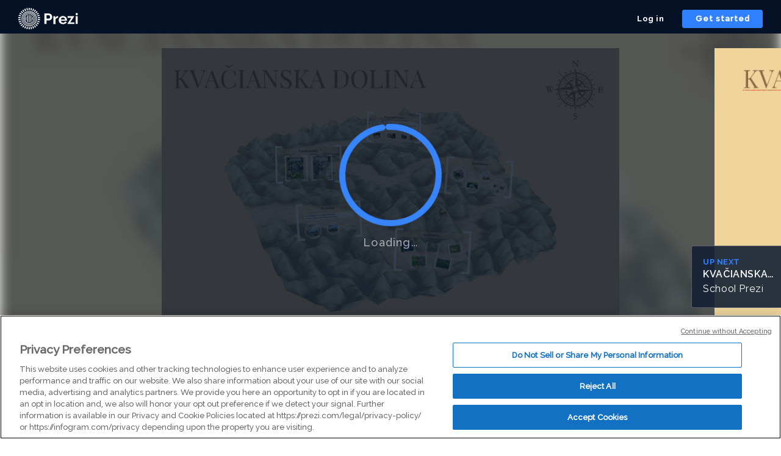

--- FILE ---
content_type: text/html; charset=utf-8
request_url: https://prezi.com/ifbqdrbbwa04/kvacianska-dolina/?utm_campaign=share&utm_medium=copy
body_size: 14647
content:
<!DOCTYPE html><html lang="en"><head ><!-- OneTrust Cookies Consent Notice start --><script src="https://cdn.cookielaw.org/scripttemplates/otSDKStub.js" data-document-language="true" type="text/javascript" charset="UTF-8" data-domain-script="babb4261-7c8b-4e0d-9b99-ce4e6e126a13"></script><script src="https://package-bundles.prezi.com/cookie-consent/cookie-consent.1.0.6/cookie-consent.js"></script><!-- OneTrust Cookies Consent Notice end --><title>KVAČIANSKA DOLINA by School Prezi on Prezi</title><link rel="preload" as="font" crossorigin="" type="font/woff2" href="//assets1.prezicdn.net/common/fonts/raleway-regular.woff2"><link rel="preload" as="font" crossorigin="" type="font/woff2" href="//assets1.prezicdn.net/common/fonts/raleway-medium.woff2"><link rel="preload" as="font" crossorigin="" type="font/woff2" href="//assets1.prezicdn.net/common/fonts/raleway-semibold.woff2"><link rel="preload" as="font" crossorigin="" type="font/woff2" href="//assets1.prezicdn.net/common/fonts/raleway-bold.woff2"><link rel="preconnect" href="https://prezitemplates.s3.amazonaws.com"><!-- Common Metadata --><meta charset="utf-8"><meta http-equiv="X-UA-Compatible" content="IE=edge" /><meta name="viewport" content="width=device-width, initial-scale=1"><meta name="verify-v1" content="eyaAlbc+dH3kl2VfR/7FXmEfNj940c7ERDeqoUWtmUk="><meta name="msvalidate.01" content="256D24D16694018A98CD38E3CB2E4132"><meta name="y_key" content="c35eebc2904a0fbc"><link rel="shortcut icon" href="https://assets.prezicdn.net/assets-versioned/prezipage-versioned/v0.1.0-46-ge7f2ecf3-r20339917199a1/common/img/favicon.ico?v=2" type="image/x-icon"><link rel="apple-touch-icon-precomposed" href="https://assets.prezicdn.net/assets-versioned/prezipage-versioned/v0.1.0-46-ge7f2ecf3-r20339917199a1/common/img/prezi-apple-touch-icon.png"><meta property="og:site_name" content="prezi.com"/><meta property="fb:app_id" content="298315034451"/><meta property="twitter:account_id" content="35860484" /><link rel="alternate" href="https://prezi.com/m/ifbqdrbbwa04/kvacianska-dolina/" /><!-- Extra Metadata --><meta property="og:type" content="website" /><meta property="description" content="KVAČIANSKA DOLINA A samotné mlyny - pôvodne boli v doline 4 mlyny - jeden z nich, ktorý bol hlbšie v doline v 19. storočí zobrala voda - ďalší slúžil ako krčma, ktorú fašisti podpálili a dnes už nájdeme iba základy - mlyny ktoré ostali slúžili na potreby miestnych obyvateľov" /><meta property="keywords" content="" /><meta property="og:description" content="KVAČIANSKA DOLINA A samotné mlyny - pôvodne boli v doline 4 mlyny - jeden z nich, ktorý bol hlbšie v doline v 19. storočí zobrala voda - ďalší slúžil ako krčma, ktorú fašisti podpálili a dnes už nájdeme iba základy - mlyny ktoré ostali slúžili na potreby miestnych obyvateľov" /><meta property="og:url" content="https://prezi.com/ifbqdrbbwa04/kvacianska-dolina/?utm_campaign=share&amp;utm_medium=copy" /><meta property="og:title" content="KVAČIANSKA DOLINA" /><meta property="og:image" content="https://0701.static.prezi.com/preview/v2/eh7ehxn6oxfdx6o3afnb45qob36jc3sachvcdoaizecfr3dnitcq_3_0.png" /><meta name="twitter:card" content="summary_large_image" /><meta name="twitter:description" content="KVAČIANSKA DOLINA A samotné mlyny - pôvodne boli v doline 4 mlyny - jeden z nich, ktorý bol hlbšie v doline v 19. storočí zobrala voda - ďalší slúžil ako krčma, ktorú fašisti podpálili a dnes už nájdeme iba základy - mlyny ktoré ostali slúžili na potreby miestnych obyvateľov" /><meta name="twitter:domain" content="prezi.com" /><meta name="twitter:url" content="https://prezi.com/ifbqdrbbwa04/kvacianska-dolina/?utm_campaign=share&amp;utm_medium=copy" /><meta name="twitter:title" content="KVAČIANSKA DOLINA" /><meta name="twitter:image" content="https://0701.static.prezi.com/preview/v2/eh7ehxn6oxfdx6o3afnb45qob36jc3sachvcdoaizecfr3dnitcq_3_0.png" /><script type="application/ld+json">{"@context": "https://schema.org", "@type": ["PresentationDigitalDocument", "LearningResource"], "name": "KVA\u010cIANSKA DOLINA", "description": "KVA\u010cIANSKA DOLINA A samotn\u00e9 mlyny - p\u00f4vodne boli v doline 4 mlyny - jeden z nich, ktor\u00fd bol hlb\u0161ie v doline v 19. storo\u010d\u00ed zobrala voda - \u010fal\u0161\u00ed sl\u00fa\u017eil ako kr\u010dma, ktor\u00fa fa\u0161isti podp\u00e1lili a dnes u\u017e n\u00e1jdeme iba z\u00e1klady - mlyny ktor\u00e9 ostali sl\u00fa\u017eili na potreby miestnych obyvate\u013eov", "keywords": "Sales Presentation, Marketing Strategy, Brainstorm, Strategy Plan, Quarterly Business Review, Lesson Plan, Book Reports, Essay, Great Gatsby, Probability, Thermal Dynamics, Climate Change, Timeline, Template, Entropy", "author": {"@type": "Person", "name": "School Prezi"}, "dateCreated": "2016-04-09", "publisher": {"@type": "Organization", "@id": "https://prezi.com/#organization"}, "learningResourceType": "Presentation", "text": "KVA\u010cIANSKA DOLINA A samotn\u00e9 mlyny - p\u00f4vodne boli v doline 4 mlyny - jeden z nich, ktor\u00fd bol hlb\u0161ie v doline v 19. storo\u010d\u00ed zobrala voda - \u010fal\u0161\u00ed sl\u00fa\u017eil ako kr\u010dma, ktor\u00fa fa\u0161isti podp\u00e1lili a dnes u\u017e n\u00e1jdeme iba z\u00e1klady - mlyny ktor\u00e9 ostali sl\u00fa\u017eili na potreby miestnych obyvate\u013eov Mal\u00e9ho Borov\u00e9ho Zauj\u00edmavosti R\u00e1ztock\u00fd vodop\u00e1d J\u00e1no\u0161\u00edkova tv\u00e1r \u017divo\u010d\u00ed\u0161stvo R\u00f4zne druhy mot\u00fd\u013eov - a ak m\u00e1te \u0161\u0165astie tak na mlynoch n\u00e1jdete aj kozy Slim\u00e1ky -hlavne v Cho\u010dsk\u00fdch vrchoch ale sem tam sa zat\u00falaj\u00fa aj do Kva\u010dian Vlk Medve\u010f Rys Turistika.. - prech\u00e1dzka nie je ve\u013emi n\u00e1ro\u010dn\u00e1 - trasa sa za\u010d\u00edna vo Ve\u013ekom Borovom Cho\u010dsk\u00e9 vrchy Ve\u013ek\u00e9 Borov\u00e9 Turistick\u00e1 mapa.. - mal\u00e1 horsk\u00e1 oblas\u0165 v okrese Liptovsk\u00fd Mikul\u00e1\u0161 - tak ako Kva\u010dianska dolina patr\u00ed do Cho\u010dsk\u00fdch vrchov Rastlinstvo... Fialka vo\u0148av\u00e1 Rebrica pyrenejsk\u00e1 Jagavka kon\u00e1rist\u00e1 Hrachor Zlatohlav eur\u00f3psky"}</script><!-- Init window.Site --><script type="text/javascript">
            window.Site = {};
            Site.LOG_SERVICE_ENDPOINT = 'https://hslogger-app.prezi.com/log/';
            Site.LOG_API_ENDPOINT = '//prezi.com';
            Site.user_id = 0;
        </script><script src='//cdn-s-optional.optimizely.com/js/6739031.js' type="text/plain" class="optanon-category-C0002"></script><script src='https://assets.prezicdn.net/assets-versioned/prezipage-versioned/v0.1.0-46-ge7f2ecf3-r20339917199a1/common/js/optimizely/helpers.js'></script><script type='text/javascript'>
        window['optimizely'] = window['optimizely'] || [];
        window['optimizely'].push({
            'type': 'user',
            'attributes': {
                'putmaId': getPutmaId()
            }
        });

        
        
    </script><!-- Google Data Layer --><!-- Google Tag Manager --><script id="google-tag-manager">
    
        window.dataLayer = window.dataLayer || [];
        dataLayer.push({
            countryCode: 'US'
        });
    
    (function(w,d,s,l,i){w[l]=w[l]||[];w[l].push({'gtm.start': new Date().getTime(),event:'gtm.js'});var f=d.getElementsByTagName(s)[0],j=d.createElement(s),dl=l!='dataLayer'?'&l='+l:'';j.async=true;j.src='//www.googletagmanager.com/gtm.js?id='+i+dl;f.parentNode.insertBefore(j,f);})(window,document,'script','dataLayer','GTM-MQ6FG2');
</script><!-- JS --><script type="text/javascript">
        var pageStartTime = Date.now();
        var appData = JSON.parse("{\u0022byOwner\u0022: \u0022By School Prezi\u0022, \u0022canWeShowAds\u0022: true, \u0022clientData\u0022: {\u0022browserMajor\u0022: 1, \u0022browserName\u0022: \u0022ClaudeBot\u0022, \u0022browserVersion\u0022: \u00221.0\u0022, \u0022ipAddress\u0022: \u002213.59.77.68\u0022, \u0022isBrowser64Bit\u0022: true, \u0022isBrowserFirefox\u0022: false, \u0022oid\u0022: null, \u0022osName\u0022: \u0022Mac OS X\u0022, \u0022osVersion\u0022: \u002210.15.7\u0022, \u0022ownerId\u0022: 192969012, \u0022ownerOid\u0022: \u00227hxcc6vputo_\u0022, \u0022ownership\u0022: \u0022shared\u0022, \u0022putmaId\u0022: \u0022cccdb842\u002Dfa82\u002D11f0\u002Da3d0\u002D8ac2d4114f61\u0022, \u0022source\u0022: \u0022prezipage\u0022}, \u0022debugLogInConsole\u0022: false, \u0022embedMode\u0022: false, \u0022evaluatedFeatures\u0022: {\u0022bb\u002Dtrack\u002Dorientation\u002Dchanges\u002Don\u002Dview\u002Dpages\u0022: false, \u0022bots\u002Dwebgl\u002Dpublic\u002Dview\u002Dpage\u0022: true, \u0022gm\u002Dview\u002Dpage\u002Dbanner\u002Dhuman\u002Dconnection\u0022: false, \u0022gm\u002Dview\u002Dpage\u002Dbanner\u002Dhuman\u002Dconnection\u002Dedu\u0022: false, \u0022allow\u002Dcontent\u002Dcuration\u0022: false, \u0022abtest\u002Dvc\u002Dpromote\u002Dvideo\u002Dad\u0022: false, \u0022vc\u002Dpromote\u002Dvideo\u002Dad\u0022: false, \u0022vc\u002Dabtest\u002Dvideo\u002Dpriming\u002Dafter\u002Dend\u002Dscreen\u002Dad\u0022: false, \u0022vc\u002Dabtest\u002Dvideo\u002Dpriming\u002Dafter\u002Dend\u002Dscreen\u002Dad\u002D\u002Dprezi\u002Dvideo\u002Dredirect\u0022: false, \u0022vc\u002Dabtest\u002Dvideo\u002Dpriming\u002Dafter\u002Dend\u002Dscreen\u002Dad\u002D\u002Dhome\u002Dpage\u002Dredirect\u0022: false, \u0022gm\u002Dview\u002Dpage\u002Dpdf\u002Ddownload\u0022: false, \u0022gm\u002Dview\u002Dpage\u002Dpdf\u002Dabandoned\u002Dflow\u002Dnudge\u0022: false, \u0022gm\u002Demphasize\u002Dpdf\u002Ddownload\u0022: false, \u0022gm\u002Demphasize\u002Dpdf\u002Ddownload\u002Dwith\u002Dicon\u0022: false, \u0022gm\u002Dview\u002Dpage\u002Dpdf\u002Ddownload\u002Dwith\u002Dzuora\u0022: false, \u0022gm\u002Dmake\u002Dyour\u002Down\u002Dwith\u002Dai\u002Dlogged\u002Din\u002Dusers\u0022: true, \u0022gm\u002Dabtest\u002Dmake\u002Dyour\u002Down\u002Dwith\u002Dai\u002Dlogged\u002Din\u0022: false, \u0022gm\u002Dview\u002Dpage\u002Ddownload\u002Dbutton\u0022: true, \u0022js\u002Denable\u002Dmobile\u002Dgestures\u0022: false, \u0022js\u002Dabtest\u002Dpresent\u002Dmobile\u002Dviewer\u002Dgestures\u0022: false, \u0022gm\u002Dremix\u002Dbutton\u002Dtext\u002Dvariant\u002Da\u0022: false, \u0022gm\u002Dremix\u002Dbutton\u002Dtext\u002Dvariant\u002Db\u0022: false, \u0022gm\u002Dview\u002Dpage\u002Dview\u002Dprompt\u002Dfield\u002Dvariant\u002Da\u0022: false, \u0022gm\u002Dview\u002Dpage\u002Dview\u002Dprompt\u002Dfield\u002Dvariant\u002Db\u0022: false, \u0022js\u002Dqr\u002Dcode\u002Din\u002Dviewers\u0022: false, \u0022js\u002Dabtest\u002Dqr\u002Dcode\u002Din\u002Dviewers\u0022: false}, \u0022fallbackPreviewUrl\u0022: null, \u0022forceAutoplay\u0022: false, \u0022forceDefaultTeaseContent\u0022: false, \u0022hasLikedPrezi\u0022: false, \u0022isAuthenticated\u0022: false, \u0022isGuest\u0022: false, \u0022isMobile\u0022: false, \u0022isPublicView\u0022: true, \u0022lastModifiedDateString\u0022: \u0022Updated April 22, 2016\u0022, \u0022likesCount\u0022: 0, \u0022loggingDataForViewerLite\u0022: {\u0022category\u0022: \u0022prezi_viewer_lite\u0022, \u0022platform\u0022: \u0022desktop\u0022, \u0022payload\u0022: {\u0022browser_name\u0022: \u0022ClaudeBot\u0022, \u0022browser_major\u0022: 1, \u0022browser_version\u0022: \u00221.0\u0022, \u0022is_browser_64bit\u0022: true, \u0022os_name\u0022: \u0022Mac OS X\u0022, \u0022os_version\u0022: \u002210.15.7\u0022, \u0022prezi_oid\u0022: \u0022ifbqdrbbwa04\u0022, \u0022user_id\u0022: 0, \u0022device_model\u0022: \u0022Apple Mac\u0022, \u0022device_type\u0022: \u0022Other\u0022, \u0022prezi_ownership\u0022: \u0022shared\u0022, \u0022prezi_privacy\u0022: \u0022reusable\u0022, \u0022prezi_revision\u0022: 54, \u0022prezi_type\u0022: \u0022core\u0022}}, \u0022logoType\u0022: \u0022watermark\u0022, \u0022makeACopyRedirectUrl\u0022: \u0022/signup/?next\u003D%2Fdashboard%2Fnext%2F%3Fafter_segmentation_url%3D%252Fdashboard%252Fnext%252F%253Fcopy\u002Dpresentation%253Difbqdrbbwa04%2526csrfmiddlewaretoken%253DQNoeYE6J8zHEvLfmszgO29g8mSsalLsR\u0022, \u0022nativeApp\u0022: null, \u0022oid\u0022: \u0022ifbqdrbbwa04\u0022, \u0022owner\u0022: {\u0022username\u0022: \u00227hxcc6vputo_\u0022, \u0022firstName\u0022: \u0022School\u0022, \u0022lastName\u0022: \u0022Prezi\u0022, \u0022oid\u0022: \u00227hxcc6vputo_\u0022}, \u0022preloadWorker\u0022: true, \u0022preloadXml\u0022: true, \u0022previewUrl\u0022: \u0022https://0701.static.prezi.com/preview/v2/eh7ehxn6oxfdx6o3afnb45qob36jc3sachvcdoaizecfr3dnitcq_3_0.png\u0022, \u0022prezilink\u0022: null, \u0022privacy\u0022: \u0022reusable\u0022, \u0022schemaVersion\u0022: \u00220\u0022, \u0022searchTerms\u0022: {\u0022sales\u002Dmarketing\u0022: [\u0022Sales Presentation\u0022, \u0022Marketing Strategy\u0022, \u0022Brainstorm\u0022, \u0022Strategy Plan\u0022, \u0022Quarterly Business Review\u0022], \u0022teacher\u0022: [\u0022Lesson Plan\u0022, \u0022Book Reports\u0022, \u0022Essay\u0022, \u0022Great Gatsby\u0022, \u0022Probability\u0022], \u0022student\u0022: [\u0022Thermal Dynamics\u0022, \u0022Climate Change\u0022, \u0022Timeline\u0022, \u0022Template\u0022, \u0022Entropy\u0022], \u0022other\u0022: [\u0022Timeline\u0022, \u0022Lesson Plan\u0022, \u0022Great Gatsby\u0022, \u0022Template\u0022, \u0022Brainstorm\u0022]}, \u0022sentryDsn\u0022: \u0022https://8d4ada1ca7f44707810ff990ccf653a1@sentry.io/1225977\u0022, \u0022shouldAutoplay\u0022: true, \u0022shouldForceViewerLite\u0022: false, \u0022isWebgl2Required\u0022: false, \u0022replaceLightViewerExperimentName\u0022: \u0022\u0022, \u0022showDesktopFeatureButtons\u0022: false, \u0022showMakeACopyButton\u0022: true, \u0022showGoogleAdsOverlay\u0022: false, \u0022showGoogleDisplayAdsOnTop\u0022: false, \u0022showGoogleDisplayAdsOnBottom\u0022: false, \u0022teaseContent\u0022: {\u0022thumbnail\u0022: \u0022https://assets1.prezicdn.net/assets\u002Dversioned/staticpages\u002Dversioned/1270\u002D76d79a6d2533fea4459d597d2b0dd50f182d7151/staticpages/awards/2018/img/winners/best_data_visualization.png\u0022, \u0022path\u0022: \u0022/p/8cvoati5ggmj/the\u002Dfuture\u002Dof\u002Dadvice\u002Dis\u002Dsweet/\u0022, \u0022title\u0022: \u0022The Future of Advice is Sweet\u0022, \u0022subTitle\u0022: \u0022Prezi Team\u0022, \u0022titleNumberOfLines\u0022: 2, \u0022subtitleNumberOfLines\u0022: 1, \u0022type\u0022: \u0022TEASE\u0022}, \u0022title\u0022: \u0022KVA\u005Cu010cIANSKA DOLINA\u0022, \u0022topPicks\u0022: [{\u0022thumbnail\u0022: \u0022https://0901.static.prezi.com/preview/v2/yivspyoc7jse5k5upias5gwxbx6jc3sachvcdoaizecfr3dnitcq_2_0.png\u0022, \u0022path\u0022: \u0022/p/plxmp4sx6bua/olofson\u002Dherandez\u002Dfamily/\u0022, \u0022title\u0022: \u0022Olofson\u002DHerandez family\u0022, \u0022subTitle\u0022: \u0022Mrs. Min\u0022, \u0022titleNumberOfLines\u0022: 2, \u0022subtitleNumberOfLines\u0022: 1, \u0022type\u0022: \u0022TOPPICK\u0022}, {\u0022thumbnail\u0022: \u0022https://0701.static.prezi.com/preview/v2/bjclzk2elgtlwnc3sv6dzgnnch6jc3sachvcdoaizecfr3dnitcq_2_0.png\u0022, \u0022path\u0022: \u0022/p/pm\u002Dl5k1gkbi8/making\u002Dand\u002Dusing\u002Dfire/\u0022, \u0022title\u0022: \u0022Making and Using Fire\u0022, \u0022subTitle\u0022: \u0022Amy Fischer\u0022, \u0022titleNumberOfLines\u0022: 2, \u0022subtitleNumberOfLines\u0022: 1, \u0022type\u0022: \u0022TOPPICK\u0022}, {\u0022thumbnail\u0022: \u0022https://0701.static.prezi.com/preview/v2/ha6zistjqtssn4j7ghx2e2uyzh6jc3sachvcdoaizecfr3dnitcq_2_0.png\u0022, \u0022path\u0022: \u0022/p/pnj40ht0lkuf/zach\u002Ddionysus/\u0022, \u0022title\u0022: \u0022Zach \u002D dionysus\u0022, \u0022subTitle\u0022: \u0022Alison Valenzano\u0022, \u0022titleNumberOfLines\u0022: 2, \u0022subtitleNumberOfLines\u0022: 1, \u0022type\u0022: \u0022TOPPICK\u0022}], \u0022useMipmapService\u0022: true, \u0022viewCount\u0022: 2, \u0022viewerEmail\u0022: \u0022\u0022, \u0022viewerName\u0022: \u0022\u0022, \u0022viewerRights\u0022: {\u0022edit\u0022: false, \u0022comment\u0022: false, \u0022hasPresenterViewFeature\u0022: false}, \u0022wasm\u0022: true, \u0022transcriptData\u0022: {\u0022id\u0022: \u0022__root__\u0022, \u0022texts\u0022: [{\u0022id\u0022: \u00221_24309637\u0022, \u0022paragraphs\u0022: [{\u0022text\u0022: \u0022KVA\u005Cu010cIANSKA DOLINA\u0022, \u0022listType\u0022: \u0022NONE\u0022, \u0022biggestFontSize\u0022: 24.0}], \u0022styleClasses\u0022: [\u0022title\u0022], \u0022scale\u0022: 478.2549866057105}, {\u0022id\u0022: \u00227_4\u0022, \u0022paragraphs\u0022: [{\u0022text\u0022: \u0022A samotn\u005Cu00e9 mlyny\u0022, \u0022listType\u0022: \u0022NONE\u0022, \u0022biggestFontSize\u0022: 24.0}], \u0022styleClasses\u0022: [\u0022subtitle\u0022, \u0022subtitle\u002Dbackground\u0022], \u0022scale\u0022: 54.31294051438912}, {\u0022id\u0022: \u002224_4\u0022, \u0022paragraphs\u0022: [{\u0022text\u0022: \u0022\u002D p\u005Cu00f4vodne boli v doline 4 mlyny\u0022, \u0022listType\u0022: \u0022NONE\u0022, \u0022biggestFontSize\u0022: 24.0}, {\u0022text\u0022: \u0022\u002D jeden z nich, ktor\u005Cu00fd bol hlb\u005Cu0161ie v doline v 19. storo\u005Cu010d\u005Cu00ed zobrala voda\u0022, \u0022listType\u0022: \u0022NONE\u0022, \u0022biggestFontSize\u0022: 24.0}, {\u0022text\u0022: \u0022\u002D \u005Cu010fal\u005Cu0161\u005Cu00ed sl\u005Cu00fa\u005Cu017eil ako kr\u005Cu010dma, ktor\u005Cu00fa fa\u005Cu0161isti podp\u005Cu00e1lili a dnes u\u005Cu017e n\u005Cu00e1jdeme iba z\u005Cu00e1klady\u0022, \u0022listType\u0022: \u0022NONE\u0022, \u0022biggestFontSize\u0022: 24.0}, {\u0022text\u0022: \u0022\u002D mlyny ktor\u005Cu00e9 ostali sl\u005Cu00fa\u005Cu017eili na potreby miestnych obyvate\u005Cu013eov Mal\u005Cu00e9ho Borov\u005Cu00e9ho\u0022, \u0022listType\u0022: \u0022NONE\u0022, \u0022biggestFontSize\u0022: 24.0}, {\u0022text\u0022: \u0022\u0022, \u0022listType\u0022: \u0022NONE\u0022, \u0022biggestFontSize\u0022: 0.0}], \u0022styleClasses\u0022: [\u0022body\u0022, \u0022body\u002Dbackground\u0022], \u0022scale\u0022: 22.880042288781603}, {\u0022id\u0022: \u002229_24309637\u0022, \u0022paragraphs\u0022: [{\u0022text\u0022: \u0022Zauj\u005Cu00edmavosti\u0022, \u0022listType\u0022: \u0022NONE\u0022, \u0022biggestFontSize\u0022: 24.0}], \u0022styleClasses\u0022: [\u0022subtitle\u0022, \u0022subtitle\u002Dbackground\u0022], \u0022scale\u0022: 66.82737520126751}, {\u0022id\u0022: \u002249_192969012\u0022, \u0022paragraphs\u0022: [{\u0022text\u0022: \u0022R\u005Cu00e1ztock\u005Cu00fd vodop\u005Cu00e1d\u0022, \u0022listType\u0022: \u0022NONE\u0022, \u0022biggestFontSize\u0022: 24.0}], \u0022styleClasses\u0022: [\u0022body\u0022, \u0022body\u002Dbackground\u0022], \u0022scale\u0022: 28.831145344081335}, {\u0022id\u0022: \u002246_192969012\u0022, \u0022paragraphs\u0022: [{\u0022text\u0022: \u0022J\u005Cu00e1no\u005Cu0161\u005Cu00edkova tv\u005Cu00e1r\u0022, \u0022listType\u0022: \u0022NONE\u0022, \u0022biggestFontSize\u0022: 24.0}], \u0022styleClasses\u0022: [\u0022body\u0022, \u0022body\u002Dbackground\u0022], \u0022scale\u0022: 28.831145344081342}, {\u0022id\u0022: \u002225_24309637\u0022, \u0022paragraphs\u0022: [{\u0022text\u0022: \u0022\u005Cu017divo\u005Cu010d\u005Cu00ed\u005Cu0161stvo\u0022, \u0022listType\u0022: \u0022NONE\u0022, \u0022biggestFontSize\u0022: 24.0}], \u0022styleClasses\u0022: [\u0022subtitle\u0022, \u0022subtitle\u002Dbackground\u0022], \u0022scale\u0022: 67.30866847199256}, {\u0022id\u0022: \u002225_192969012\u0022, \u0022paragraphs\u0022: [{\u0022text\u0022: \u0022R\u005Cu00f4zne druhy mot\u005Cu00fd\u005Cu013eov\u0022, \u0022listType\u0022: \u0022NONE\u0022, \u0022biggestFontSize\u0022: 24.0}], \u0022styleClasses\u0022: [\u0022body\u0022, \u0022body\u002Dbackground\u0022], \u0022scale\u0022: 14.083754901130044}, {\u0022id\u0022: \u002242_192969012\u0022, \u0022paragraphs\u0022: [{\u0022text\u0022: \u0022\u002D a ak m\u005Cu00e1te \u005Cu0161\u005Cu0165astie tak na mlynoch n\u005Cu00e1jdete aj kozy\u0022, \u0022listType\u0022: \u0022NONE\u0022, \u0022biggestFontSize\u0022: 24.0}], \u0022styleClasses\u0022: [\u0022body\u0022, \u0022body\u002Dbackground\u0022], \u0022scale\u0022: 10.751666524930226}, {\u0022id\u0022: \u002228_192969012\u0022, \u0022paragraphs\u0022: [{\u0022text\u0022: \u0022Slim\u005Cu00e1ky\u0022, \u0022listType\u0022: \u0022NONE\u0022, \u0022biggestFontSize\u0022: 24.0}], \u0022styleClasses\u0022: [\u0022body\u0022, \u0022body\u002Dbackground\u0022], \u0022scale\u0022: 20.444408436795992}, {\u0022id\u0022: \u002231_192969012\u0022, \u0022paragraphs\u0022: [{\u0022text\u0022: \u0022\u002Dhlavne v Cho\u005Cu010dsk\u005Cu00fdch vrchoch ale sem tam sa zat\u005Cu00falaj\u005Cu00fa aj do Kva\u005Cu010dian\u0022, \u0022listType\u0022: \u0022NONE\u0022, \u0022biggestFontSize\u0022: 24.0}], \u0022styleClasses\u0022: [\u0022body\u0022, \u0022body\u002Dbackground\u0022], \u0022scale\u0022: 13.252353666708638}, {\u0022id\u0022: \u002235_192969012\u0022, \u0022paragraphs\u0022: [{\u0022text\u0022: \u0022       Vlk\u0022, \u0022listType\u0022: \u0022NONE\u0022, \u0022biggestFontSize\u0022: 24.0}], \u0022styleClasses\u0022: [\u0022body\u0022, \u0022body\u002Dbackground\u0022], \u0022scale\u0022: 3.9144137213908823}, {\u0022id\u0022: \u002239_192969012\u0022, \u0022paragraphs\u0022: [{\u0022text\u0022: \u0022Medve\u005Cu010f\u0022, \u0022listType\u0022: \u0022NONE\u0022, \u0022biggestFontSize\u0022: 24.0}], \u0022styleClasses\u0022: [\u0022body\u0022, \u0022body\u002Dbackground\u0022], \u0022scale\u0022: 5.190383797187858}, {\u0022id\u0022: \u002237_192969012\u0022, \u0022paragraphs\u0022: [{\u0022text\u0022: \u0022     Rys\u0022, \u0022listType\u0022: \u0022NONE\u0022, \u0022biggestFontSize\u0022: 24.0}], \u0022styleClasses\u0022: [\u0022body\u0022, \u0022body\u002Dbackground\u0022], \u0022scale\u0022: 5.0108263307721534}, {\u0022id\u0022: \u002221_24309637\u0022, \u0022paragraphs\u0022: [{\u0022text\u0022: \u0022Turistika..\u0022, \u0022listType\u0022: \u0022NONE\u0022, \u0022biggestFontSize\u0022: 24.0}], \u0022styleClasses\u0022: [\u0022subtitle\u0022, \u0022subtitle\u002Dbackground\u0022], \u0022scale\u0022: 65.15427855615845}, {\u0022id\u0022: \u002222_24309637\u0022, \u0022paragraphs\u0022: [{\u0022text\u0022: \u0022\u002D prech\u005Cu00e1dzka nie je ve\u005Cu013emi n\u005Cu00e1ro\u005Cu010dn\u005Cu00e1\u0022, \u0022listType\u0022: \u0022NONE\u0022, \u0022biggestFontSize\u0022: 24.0}, {\u0022text\u0022: \u0022\u002D trasa sa za\u005Cu010d\u005Cu00edna vo Ve\u005Cu013ekom Borovom\u0022, \u0022listType\u0022: \u0022NONE\u0022, \u0022biggestFontSize\u0022: 24.0}], \u0022styleClasses\u0022: [\u0022body\u0022, \u0022body\u002Dbackground\u0022], \u0022scale\u0022: 34.622306401244884}, {\u0022id\u0022: \u00222_192969012\u0022, \u0022paragraphs\u0022: [{\u0022text\u0022: \u0022Cho\u005Cu010dsk\u005Cu00e9 vrchy\u0022, \u0022listType\u0022: \u0022NONE\u0022, \u0022biggestFontSize\u0022: 24.0}], \u0022styleClasses\u0022: [\u0022body\u0022, \u0022body\u002Dbackground\u0022], \u0022scale\u0022: 13.170897124783325}, {\u0022id\u0022: \u00221_45341393\u0022, \u0022paragraphs\u0022: [{\u0022text\u0022: \u0022Ve\u005Cu013ek\u005Cu00e9 Borov\u005Cu00e9\u0022, \u0022listType\u0022: \u0022NONE\u0022, \u0022biggestFontSize\u0022: 24.0}], \u0022styleClasses\u0022: [\u0022subtitle\u0022, \u0022subtitle\u002Dbackground\u0022], \u0022scale\u0022: 17.834836608431697}, {\u0022id\u0022: \u00226\u0022, \u0022paragraphs\u0022: [{\u0022text\u0022: \u0022Turistick\u005Cu00e1 mapa..\u0022, \u0022listType\u0022: \u0022NONE\u0022, \u0022biggestFontSize\u0022: 24.0}], \u0022styleClasses\u0022: [\u0022body\u0022, \u0022body\u002Dbackground\u0022], \u0022scale\u0022: 6.758752783964032}, {\u0022id\u0022: \u00222_45341393\u0022, \u0022paragraphs\u0022: [{\u0022text\u0022: \u0022\u002D mal\u005Cu00e1 horsk\u005Cu00e1 oblas\u005Cu0165 v okrese Liptovsk\u005Cu00fd Mikul\u005Cu00e1\u005Cu0161\u0022, \u0022listType\u0022: \u0022NONE\u0022, \u0022biggestFontSize\u0022: 24.0}, {\u0022text\u0022: \u0022\u002D tak ako Kva\u005Cu010dianska dolina patr\u005Cu00ed do Cho\u005Cu010dsk\u005Cu00fdch vrchov\u0022, \u0022listType\u0022: \u0022NONE\u0022, \u0022biggestFontSize\u0022: 24.0}], \u0022styleClasses\u0022: [\u0022body\u0022, \u0022body\u002Dbackground\u0022], \u0022scale\u0022: 11.937344966300598}, {\u0022id\u0022: \u002223_24309637\u0022, \u0022paragraphs\u0022: [{\u0022text\u0022: \u0022Rastlinstvo...\u0022, \u0022listType\u0022: \u0022NONE\u0022, \u0022biggestFontSize\u0022: 24.0}], \u0022styleClasses\u0022: [\u0022subtitle\u0022, \u0022subtitle\u002Dbackground\u0022], \u0022scale\u0022: 63.42433753230692}, {\u0022id\u0022: \u00226_192969012\u0022, \u0022paragraphs\u0022: [{\u0022text\u0022: \u0022Fialka vo\u005Cu0148av\u005Cu00e1\u0022, \u0022listType\u0022: \u0022NONE\u0022, \u0022biggestFontSize\u0022: 24.0}], \u0022styleClasses\u0022: [\u0022body\u0022, \u0022body\u002Dbackground\u0022], \u0022scale\u0022: 16.238902329041505}, {\u0022id\u0022: \u002213_192969012\u0022, \u0022paragraphs\u0022: [{\u0022text\u0022: \u0022Rebrica pyrenejsk\u005Cu00e1\u0022, \u0022listType\u0022: \u0022NONE\u0022, \u0022biggestFontSize\u0022: 24.0}], \u0022styleClasses\u0022: [\u0022body\u0022, \u0022body\u002Dbackground\u0022], \u0022scale\u0022: 11.76289060646544}, {\u0022id\u0022: \u002217_192969012\u0022, \u0022paragraphs\u0022: [{\u0022text\u0022: \u0022Jagavka kon\u005Cu00e1rist\u005Cu00e1\u0022, \u0022listType\u0022: \u0022NONE\u0022, \u0022biggestFontSize\u0022: 24.0}], \u0022styleClasses\u0022: [\u0022body\u0022, \u0022body\u002Dbackground\u0022], \u0022scale\u0022: 11.941394291639256}, {\u0022id\u0022: \u00229_192969012\u0022, \u0022paragraphs\u0022: [{\u0022text\u0022: \u0022Hrachor \u0022, \u0022listType\u0022: \u0022NONE\u0022, \u0022biggestFontSize\u0022: 24.0}], \u0022styleClasses\u0022: [\u0022body\u0022, \u0022body\u002Dbackground\u0022], \u0022scale\u0022: 15.745804561478431}, {\u0022id\u0022: \u002221_192969012\u0022, \u0022paragraphs\u0022: [{\u0022text\u0022: \u0022Zlatohlav eur\u005Cu00f3psky\u0022, \u0022listType\u0022: \u0022NONE\u0022, \u0022biggestFontSize\u0022: 24.0}], \u0022styleClasses\u0022: [\u0022body\u0022, \u0022body\u002Dbackground\u0022], \u0022scale\u0022: 14.339163152144597}], \u0022topics\u0022: [{\u0022id\u0022: \u00228_24309637\u0022, \u0022texts\u0022: [], \u0022topics\u0022: []}, {\u0022id\u0022: \u00220_45341393\u0022, \u0022texts\u0022: [], \u0022topics\u0022: []}, {\u0022id\u0022: \u00221_192969012\u0022, \u0022texts\u0022: [], \u0022topics\u0022: []}, {\u0022id\u0022: \u00225\u0022, \u0022texts\u0022: [], \u0022topics\u0022: []}, {\u0022id\u0022: \u00229_24309637\u0022, \u0022texts\u0022: [], \u0022topics\u0022: []}, {\u0022id\u0022: \u00224_192969012\u0022, \u0022texts\u0022: [], \u0022topics\u0022: []}, {\u0022id\u0022: \u00228_192969012\u0022, \u0022texts\u0022: [], \u0022topics\u0022: []}, {\u0022id\u0022: \u002211_192969012\u0022, \u0022texts\u0022: [], \u0022topics\u0022: []}, {\u0022id\u0022: \u002215_192969012\u0022, \u0022texts\u0022: [], \u0022topics\u0022: []}, {\u0022id\u0022: \u002219_192969012\u0022, \u0022texts\u0022: [], \u0022topics\u0022: []}, {\u0022id\u0022: \u002211_24309637\u0022, \u0022texts\u0022: [], \u0022topics\u0022: []}, {\u0022id\u0022: \u002223_192969012\u0022, \u0022texts\u0022: [], \u0022topics\u0022: []}, {\u0022id\u0022: \u002227_192969012\u0022, \u0022texts\u0022: [], \u0022topics\u0022: []}, {\u0022id\u0022: \u002230_192969012\u0022, \u0022texts\u0022: [], \u0022topics\u0022: []}, {\u0022id\u0022: \u002232_192969012\u0022, \u0022texts\u0022: [], \u0022topics\u0022: []}, {\u0022id\u0022: \u002233_192969012\u0022, \u0022texts\u0022: [], \u0022topics\u0022: []}, {\u0022id\u0022: \u002234_192969012\u0022, \u0022texts\u0022: [], \u0022topics\u0022: []}, {\u0022id\u0022: \u002241_192969012\u0022, \u0022texts\u0022: [], \u0022topics\u0022: []}, {\u0022id\u0022: \u002210_24309637\u0022, \u0022texts\u0022: [], \u0022topics\u0022: []}, {\u0022id\u0022: \u002244_192969012\u0022, \u0022texts\u0022: [], \u0022topics\u0022: []}, {\u0022id\u0022: \u002245_192969012\u0022, \u0022texts\u0022: [], \u0022topics\u0022: []}, {\u0022id\u0022: \u0022244_13415665\u0022, \u0022texts\u0022: [], \u0022topics\u0022: []}, {\u0022id\u0022: \u002251_192969012\u0022, \u0022texts\u0022: [], \u0022topics\u0022: []}, {\u0022id\u0022: \u002252_192969012\u0022, \u0022texts\u0022: [], \u0022topics\u0022: []}, {\u0022id\u0022: \u002253_192969012\u0022, \u0022texts\u0022: [], \u0022topics\u0022: []}, {\u0022id\u0022: \u0022237_13415665\u0022, \u0022texts\u0022: [], \u0022topics\u0022: []}, {\u0022id\u0022: \u002211_13415665\u0022, \u0022texts\u0022: [], \u0022topics\u0022: []}, {\u0022id\u0022: \u002213_13415665\u0022, \u0022texts\u0022: [], \u0022topics\u0022: []}]}}");
    </script><!-- Load external dependencies --><script type="application/javascript" src="https://assets1.prezicdn.net/frontend-packages/react@17.0.0/umd/react.production.min.js" defer></script><script type="application/javascript" src="https://assets1.prezicdn.net/frontend-packages/react-dom@17.0.0/umd/react-dom.production.min.js" defer></script><script type="text/javascript" src="https://package-bundles.prezi.com/viewer-container/viewer-container.0.2.1912/br/viewer-container.js" defer></script><script type="text/javascript" src="https://assets.prezicdn.net/assets-versioned/prezipage-versioned/v0.1.0-46-ge7f2ecf3-r20339917199a1/prezipage/js/presentation_react_app.js" defer></script><!-- CSS --><link rel="stylesheet" href="https://assets.prezicdn.net/assets-versioned/prezipage-versioned/v0.1.0-46-ge7f2ecf3-r20339917199a1/CACHE/css/output.c551df2d7090.css" type="text/css"><!-- Content specific styling --><link href="https://fonts.googleapis.com/css2?family=Inter:wght@300;400;500;600;700&display=swap" rel="stylesheet"><link rel="stylesheet" href="https://assets.prezicdn.net/assets-versioned/prezipage-versioned/v0.1.0-46-ge7f2ecf3-r20339917199a1/CACHE/css/output.5edfbdb3ee86.css" type="text/css"></head><body class="lazy" data-ga-tracking=""><noscript><iframe src="//www.googletagmanager.com/ns.html?id=GTM-MQ6FG2" height="0" width="0" style="display:none;visibility:hidden"></iframe></noscript><div id="body-wrapper"><!-- Header --><div id="body-header" class=""></div><!-- Content --><div id="body-content"><link rel="stylesheet" href="https://assets.prezicdn.net/assets-versioned/prezipage-versioned/v0.1.0-46-ge7f2ecf3-r20339917199a1/CACHE/css/output.280f7abba376.css" type="text/css"><script src="https://accounts.google.com/gsi/client" async defer></script><script>
  var cookieKey = 'prezi-signup-popup';
  var oneDay = 1;

  function closeSignupPopup() {
    $.cookie(cookieKey, 1, { expires : oneDay });
    $('#signup_popup').hide();
  }

  function displaySignupPopup(notification) {
    if (notification.isNotDisplayed() && !$.cookie(cookieKey) && notification.getNotDisplayedReason() === 'opt_out_or_no_session') {
      $.post('https://prezi.com/api/v1/featureswitches/', JSON.stringify({'feature_switches': ['ua-signup-popup-v2']}))
      .done(function(data) {
        if(data['ua-signup-popup-v2']){
          $('#signup_popup').show();
        }
      });
    }
  }
</script><div id="signup_popup" class="hidden-xs"><button id="signup_popup_close" onClick="closeSignupPopup()"><img alt="close" src="https://assets.prezicdn.net/assets-versioned/prezipage-versioned/v0.1.0-46-ge7f2ecf3-r20339917199a1/common/img/icons/Close.svg"></button><form id="signup_form" action="/signup/" method="GET"><label for="signup_form_email">Get started for FREE</label><input required id="signup_form_email" class="p-form-control" name="email" type="email" placeholder="Email"/><button class="btn-sm blue" type="submit">Continue</button></form></div><div id="g_id_onload" data-client_id="733691752913-92koi2nsmq47a12bipaltcavufel8l9t.apps.googleusercontent.com" data-login_uri="/complete/googleonetap/" data-moment_callback="displaySignupPopup"></div><div id="viewer-container" data-lookup="viewer-container"></div></div><div id="body-footer"><link rel="stylesheet" href="https://assets.prezicdn.net/assets-versioned/prezipage-versioned/v0.1.0-46-ge7f2ecf3-r20339917199a1/CACHE/css/output.4a9224c04cc1.css" type="text/css"><!-- Main --><footer class="footer footer-container footer-container-no-margin-bottom-ul hidden-xs"><div class="container"><div class="row"><div class="col-xs-12"><div class="col-xs-12 col-md-6"><!-- Prezi --><ul class="col-xs-3 col-md-4 pad-zero footer-list-container"><li><p class="footer-title small caps bold">Prezi</p></li><li><a href="/the-science/?click_source=logged_element&page_location=footer&element_text=the_science" class="footer-links small">The Science</a></li><li><a href="/business/conversational-presenting/?click_source=logged_element&page_location=footer&element_text=conversational_presenting" class="footer-links small">Conversational Presenting</a></li><li><a href="/business/?click_source=logged_element&page_location=footer&element_text=business" class="footer-links small">For Business</a></li><li><a href="/education/?click_source=logged_element&page_location=footer&element_text=education" class="footer-links small">For Education</a></li><li><a href="/business/customers/?click_source=logged_element&page_location=footer&element_text=testimonials" class="footer-links small">Testimonials</a></li><li><a href="/gallery/?click_source=logged_element&page_location=footer&element_text=gallery" class="footer-links small">Presentation Gallery</a></li><li><a href="/video/explore/?click_source=logged_element&page_location=footer&element_text=video_explore" class="footer-links small">Video Gallery</a></li><li><a href="/design/gallery/?click_source=logged_element&page_location=footer&element_text=design_gallery" class="footer-links small">Design Gallery</a></li><li><a href="/templates/?click_source=logged_element&page_location=footer&element_text=templates" class="footer-links small">Templates</a></li><li><a href="/features/ai/" class="footer-links small">Prezi AI</a></li></ul><!-- Company --><ul class="col-xs-3 col-md-4 pad-zero footer-list-container"><li><p class="footer-title small caps bold">Company</p></li><li><a href="/about/?click_source=logged_element&page_location=footer&element_text=about" class="footer-links small">About</a></li><li><a href="/leadership/?click_source=logged_element&page_location=footer&element_text=team" class="footer-links small">Team</a></li><li><a href="/jobs/" class="footer-links small">Careers</a></li><li><a href="/our-values/?click_source=logged_element&page_location=footer&element_text=our_values" class="footer-links small">Our Values</a></li><li><a href="/press/?click_source=logged_element&page_location=footer&element_text=press" class="footer-links small">Press</a></li><li><a href="/business/customers/?click_source=logged_element&page_location=footer&element_text=customers" class="footer-links small">Our Customers</a></li><li><a href="/company-information/?click_source=logged_element&page_location=footer&element_text=company_information" class="footer-links small">Company Information</a></li><li><a href="/contact/?click_source=logged_element&page_location=footer&element_text=contact_us" class="footer-links small">Contact Us</a></li><li><a href="/security/?click_source=logged_element&page_location=footer&element_text=security" class="footer-links small">Security</a></li><li><a href="/legal/?click_source=logged_element&page_location=footer&element_text=legal" class="footer-links small">Legal</a></li></ul><!-- Language --><ul class="col-xs-3 col-md-4 pad-zero footer-list-container"><li><p class="footer-title small caps bold">Languages</p></li><li><a data-object="logged_element" data-page-location="footer" data-element-text="en" data-element-type="link" href="/ifbqdrbbwa04/kvacianska-dolina/"
                   class="changelang_loggedout footer-links small"
                   data-langcode="en">
                    English
                </a></li><li><a data-object="logged_element" data-page-location="footer" data-element-text="es" data-element-type="link" href="/ifbqdrbbwa04/kvacianska-dolina/"
                   class="changelang_loggedout footer-links small"
                   data-langcode="es">
                    Español
                </a></li><li><a data-object="logged_element" data-page-location="footer" data-element-text="ko" data-element-type="link" href="/ifbqdrbbwa04/kvacianska-dolina/"
                   class="changelang_loggedout footer-links small"
                   data-langcode="ko">
                    한국어
                </a></li><li><a data-object="logged_element" data-page-location="footer" data-element-text="ja" data-element-type="link" href="/ifbqdrbbwa04/kvacianska-dolina/"
                   class="changelang_loggedout footer-links small"
                   data-langcode="ja">
                    日本語
                </a></li><li><a data-object="logged_element" data-page-location="footer" data-element-text="de" data-element-type="link" href="/ifbqdrbbwa04/kvacianska-dolina/"
                   class="changelang_loggedout footer-links small"
                   data-langcode="de">
                    Deutsch
                </a></li><li><a data-object="logged_element" data-page-location="footer" data-element-text="pt" data-element-type="link" href="/ifbqdrbbwa04/kvacianska-dolina/"
                   class="changelang_loggedout footer-links small"
                   data-langcode="pt">
                    Português
                </a></li><li><a data-object="logged_element" data-page-location="footer" data-element-text="fr" data-element-type="link" href="/ifbqdrbbwa04/kvacianska-dolina/"
                   class="changelang_loggedout footer-links small"
                   data-langcode="fr">
                    Français
                </a></li><li><a data-object="logged_element" data-page-location="footer" data-element-text="hu" data-element-type="link" href="/ifbqdrbbwa04/kvacianska-dolina/"
                   class="changelang_loggedout footer-links small"
                   data-langcode="hu">
                    Magyar
                </a></li><li><a data-object="logged_element" data-page-location="footer" data-element-text="it" data-element-type="link" href="/ifbqdrbbwa04/kvacianska-dolina/"
                   class="changelang_loggedout footer-links small"
                   data-langcode="it">
                    Italiano
                </a></li></ul><div class="clearfix visible-lg"></div><!-- Support --><ul class="col-xs-3 col-md-4 pad-zero footer-list-container"><li><p class="footer-title small caps bold">Support</p></li><li><a href="/learn/?click_source=logged_element&page_location=footer&element_text=learn" class="footer-links small">Learn</a></li><li><a href="/business/support/?click_source=logged_element&page_location=footer&element_text=prezi_support" class="footer-links small">Prezi Support</a></li><li><a href="/support/?click_source=logged_element&page_location=footer&element_text=prezi_classic_support" class="footer-links small">Prezi Classic Support</a></li><li><a href="/prezi-marketplace/?click_source=logged_element&page_location=footer&element_text=hire_an_expert" class="footer-links small">Hire an Expert</a></li><li><a class="footer-links small" role="button" tabindex="0" onclick="Optanon.ToggleInfoDisplay()">Cookie Settings</a></li></ul><!-- Infogram --><ul class="col-xs-3 col-md-4 pad-zero footer-list-container"><li><p class="footer-title small caps bold">Infogram</p></li><li><a href="https://infogram.com?utm_source=referral&utm_medium=prezi&utm_campaign=site-footer" target="_blank" class="footer-links small" rel="noopener">Data Visualization</a></li><li><a href="https://infogram.com/templates?utm_source=referral&utm_medium=prezi&utm_campaign=site-footer#infographics" target="_blank" class="footer-links small" rel="noopener">Infographics</a></li><li><a href="https://infogram.com/templates?utm_source=referral&utm_medium=prezi&utm_campaign=site-footer#single-chart" target="_blank" class="footer-links small" rel="noopener">Charts</a></li></ul></div><div class="col-xs-12 col-md-6 hidden-xs hidden-sm blog"><ul class="pad-zero"><li><p class="footer-title small caps bold">Blog</p></li><li class="btm-12"><p class="semi-bold small text-gray-3">Jan. 23, 2026</p><a rel="noopener" target="_blank" href="https://blog.prezi.com/ai-presentation-tools-consultants/" class="text-a">Top 6 AI presentation tools for consultants</a></li><li class="btm-12"><p class="semi-bold small text-gray-3">Jan. 21, 2026</p><a rel="noopener" target="_blank" href="https://blog.prezi.com/how-to-boost-training-engagement-with-ai-presentation-tools/" class="text-a">How to boost training engagement with AI presentation tools</a></li><li class="btm-12"><p class="semi-bold small text-gray-3">Jan. 19, 2026</p><a rel="noopener" target="_blank" href="https://blog.prezi.com/best-presentation-examples-ppt/" class="text-a">Top presentation examples: How to create stunning PPT slides</a></li><li class="btm-12"><a href="https://blog.prezi.com/" class="text-a">Latest posts</a></li></ul></div><div class="col-xs-12 col-md-6"></div><div class="col-xs-12 col-md-6"><ul class="list-inline social-links" top="20"><li class="btm-6"><a class="facebook-link" target="_blank" href="/redirect/?click_source=logged_element&page_location=footer_mobile&element_text=facebook&url=https://www.facebook.com/prezicom/" title="Link to the Prezi Facebook page"><img class="icons" src="https://assets.prezicdn.net/assets-versioned/cmsservice-versioned/5063-4df3f62/common/img/footers/facebook-icon.svg" width="20" height="24" alt="Facebook logo"></a></li><li class="btm-6" style="vertical-align: bottom"><a class="x-link" target="_blank" href="/redirect/?click_source=logged_element&page_location=footer_mobile&element_text=twitter&url=https://twitter.com/prezi" title="Link to the Prezi X page" color="rgb(87, 97, 111)"><svg width="25" height="24" viewBox="0 0 41 24" fill="none" xmlns="http://www.w3.org/2000/svg" title="X logo"><g clip-path="url(#clip0_285_642)"><path d="M3.69344 32.0084C3.74545 31.7397 3.94481 31.5663 4.11817 31.3843C4.49956 30.9595 4.86362 30.5175 5.24501 30.0927C5.53105 29.772 5.80843 29.4426 6.09447 29.1219C6.41519 28.7752 6.7099 28.4025 7.01328 28.0471C7.22998 27.7957 7.45535 27.553 7.67205 27.3103C7.96676 26.9809 8.26147 26.6429 8.54751 26.3048C8.84223 25.9581 9.17161 25.6374 9.44899 25.2647C9.63968 24.996 9.88239 24.7706 10.1078 24.5279C10.4111 24.1985 10.6885 23.8518 10.9919 23.5311C11.5033 22.9763 11.98 22.3782 12.4741 21.8061C12.6908 21.5548 12.9162 21.3121 13.1329 21.0694C13.4363 20.74 13.7136 20.3933 14.017 20.0725C14.5284 19.5178 15.0052 18.9197 15.4992 18.3476C15.7159 18.0962 15.976 17.8882 16.158 17.6108C16.2274 17.5068 16.2274 17.4461 16.1493 17.3508C15.4386 16.4233 14.7451 15.4785 14.0257 14.5597C13.2629 13.5802 12.5175 12.5921 11.7633 11.6039C11.0179 10.6331 10.2724 9.65362 9.527 8.68281C8.77288 7.69466 8.01877 6.7065 7.26465 5.72702C6.5192 4.75621 5.76509 3.78539 5.02831 2.79724C4.42155 1.99112 3.79746 1.211 3.1907 0.42221C3.11268 0.326863 3.06068 0.205511 3 0.110163C3.08668 -0.0198571 3.19936 0.0148148 3.29471 0.0148148C6.82258 0.0148148 10.3591 0.0148148 13.887 0.00614683C14.1037 0.00614683 14.2337 0.0581548 14.3811 0.248851C15.4819 1.72241 16.6087 3.17863 17.7183 4.65219C18.559 5.77036 19.3825 6.8972 20.2406 8.0067C20.7347 8.63947 21.2115 9.2809 21.6882 9.91366C21.7402 9.98301 21.7922 10.0523 21.8616 10.139C22.0436 9.98301 22.1823 9.85299 22.295 9.68829C22.5117 9.36758 22.815 9.11621 23.0577 8.81283C23.5865 8.15406 24.1586 7.53863 24.7133 6.8972C25.008 6.55915 25.3027 6.22977 25.5888 5.89171C25.8835 5.54499 26.2216 5.23295 26.4903 4.85155C26.681 4.58285 26.9237 4.35748 27.149 4.11477C27.4611 3.77672 27.7471 3.42134 28.0592 3.08328C28.5619 2.5372 29.0213 1.95644 29.5154 1.39303C29.8968 0.950958 30.2955 0.517558 30.6856 0.0754908C30.7289 0.0321508 30.7722 0.00614683 30.8329 0.00614683C30.9023 0.00614683 30.9803 0.00614683 31.0496 0.00614683C32.6532 0.00614683 34.2481 0.00614683 35.8517 0.00614683C35.9644 0.00614683 36.0857 -0.0285251 36.2071 0.0668228C36.1637 0.266187 36.0077 0.413542 35.8777 0.534894C35.5743 0.846942 35.3143 1.18499 35.0282 1.50571C34.7075 1.85243 34.4128 2.21648 34.1094 2.58054C33.8927 2.83191 33.6674 3.06595 33.4507 3.31732C33.1559 3.6467 32.8612 3.98476 32.5752 4.32281C32.2805 4.66953 31.9424 4.99024 31.6737 5.36297C31.483 5.63167 31.2403 5.85704 31.015 6.09974C30.7116 6.42913 30.4342 6.77585 30.1308 7.09656C29.6194 7.65132 29.1427 8.24074 28.6486 8.82149C28.4319 9.07287 28.2065 9.31557 27.9898 9.55827C27.6864 9.88766 27.4091 10.2344 27.1057 10.5551C26.5943 11.1098 26.1175 11.7079 25.6235 12.28C25.3027 12.6441 24.9734 12.9995 24.6353 13.3635C24.4619 13.5456 24.4446 13.5889 24.5833 13.7536C25.1987 14.499 25.7448 15.3052 26.3516 16.0679C27.0017 16.8827 27.6084 17.7322 28.2325 18.5643C28.7353 19.2404 29.2467 19.9079 29.7494 20.584C30.2262 21.2081 30.7029 21.8322 31.171 22.4649C31.7604 23.2537 32.3585 24.0338 32.9479 24.8226C33.8147 25.9755 34.6815 27.1283 35.5483 28.2725C36.3111 29.2693 37.0739 30.2661 37.8367 31.2629C37.984 31.4536 38.1314 31.6443 38.2787 31.835C38.2441 31.887 38.3654 32.017 38.192 32.0084C38.088 31.9997 37.9927 32.0084 37.8887 32.0084C34.3608 32.0084 30.8243 32.0084 27.2964 32.0084C27.305 31.8003 27.1144 31.731 27.019 31.5923C26.2822 30.5868 25.5194 29.616 24.7653 28.6279C24.0112 27.6397 23.2658 26.6516 22.503 25.6721C22.0609 25.1 21.6275 24.5106 21.1854 23.9385C20.674 23.271 20.18 22.5949 19.6685 21.9275C19.4172 21.5981 19.1571 21.2861 18.8884 20.948C18.4464 21.3121 18.1343 21.7715 17.7616 22.1615C17.2415 22.7076 16.7821 23.323 16.2707 23.8778C15.9673 24.2072 15.6899 24.5539 15.3866 24.8746C15.1612 25.1173 14.9185 25.3427 14.7278 25.6114C14.4591 25.9841 14.1297 26.3048 13.8263 26.6516C13.5403 26.9896 13.2456 27.3277 12.9509 27.657C12.7428 27.8911 12.5261 28.1164 12.3181 28.3592C11.8327 28.9226 11.3559 29.4947 10.8705 30.0581C10.5672 30.4048 10.2378 30.7255 9.95173 31.0809C9.75237 31.3236 9.553 31.5663 9.31897 31.783C9.24962 31.8437 9.21495 31.913 9.21495 32.0084C7.37734 32.0084 5.53105 32.0084 3.69344 32.0084ZM31.6737 28.6365C31.639 28.4978 31.587 28.4198 31.5264 28.3331C30.9283 27.5704 30.3388 26.7989 29.7494 26.0275C28.952 24.9873 28.1632 23.9385 27.3744 22.8896C26.7936 22.1182 26.2129 21.3381 25.6235 20.5666C24.982 19.7085 24.3319 18.859 23.6905 18.0009C23.1097 17.2381 22.529 16.484 21.9482 15.7212C21.1768 14.6984 20.4053 13.6669 19.6339 12.6441C19.1225 11.9593 18.6024 11.2745 18.091 10.5984C17.7096 10.0957 17.3282 9.60161 16.9555 9.09887C16.288 8.2234 15.6206 7.3566 14.9532 6.48114C14.199 5.47565 13.4449 4.47016 12.6995 3.46468C12.5695 3.29132 12.4134 3.2133 12.1881 3.22197C11.408 3.23064 10.6278 3.22197 9.84771 3.22197C9.73503 3.22197 9.62235 3.1873 9.50966 3.26531C9.76103 3.61203 10.0124 3.95875 10.2724 4.2968C10.7318 4.89489 11.1999 5.49299 11.6593 6.09108C11.954 6.47247 12.2401 6.8712 12.5348 7.25259C12.9855 7.84201 13.4449 8.42277 13.8957 9.01219C14.1904 9.39358 14.4764 9.79231 14.7711 10.1737C15.2305 10.7718 15.6986 11.3699 16.158 11.968C16.4527 12.3494 16.7388 12.7481 17.0335 13.1295C17.4755 13.7016 17.9349 14.2737 18.377 14.8457C18.8884 15.5132 19.3912 16.1893 19.9026 16.8567C20.5093 17.6455 21.1248 18.4343 21.7315 19.2231C22.347 20.0292 22.9451 20.844 23.5691 21.6415C24.0806 22.2916 24.566 22.9677 25.086 23.6091C25.6235 24.2765 26.1175 24.9786 26.6376 25.6547C27.3397 26.5735 28.0592 27.4837 28.7439 28.4112C28.8566 28.5585 28.952 28.6192 29.1253 28.6192C29.7581 28.6105 30.3909 28.6192 31.0236 28.6192C31.2403 28.6365 31.457 28.6365 31.6737 28.6365Z" fill="#57616F"></path></g><defs><clipPath id="clip0_285_642"><rect width="41" height="32" fill="white"></rect></clipPath></defs></svg></a></li><li class="btm-0" style="vertical-align: middle; margin-top:8px"><a class="insta-link" href="https://www.instagram.com/prezicom/?click_source=logged_element&page_location=footer" title="Link to the Prezi Instagram page"><svg width="24" viewBox="0 0 24 24" fill="none" xmlns="http://www.w3.org/2000/svg" title="Instagram logo"><path d="M14.9093 12C14.9093 10.3933 13.6068 9.09091 12.0003 9.09091C10.3936 9.09091 9.09132 10.3933 9.09132 12C9.09132 13.6066 10.3936 14.9091 12.0003 14.9091C13.6068 14.9091 14.9093 13.6066 14.9093 12Z" fill="#4F5663"></path><path fill-rule="evenodd" clip-rule="evenodd" d="M11.7095 4.84537C11.533 4.8453 11.3695 4.84522 11.2174 4.84546V4.84328C9.59094 4.8451 9.27895 4.85601 8.47389 4.89237C7.623 4.93146 7.16102 5.07328 6.85339 5.19328C6.44613 5.35182 6.15523 5.54091 5.84978 5.84637C5.54434 6.15182 5.35489 6.44273 5.19671 6.85001C5.07726 7.15764 4.93508 7.61946 4.89618 8.47037C4.85436 9.39037 4.846 9.66528 4.846 11.9958C4.846 14.3264 4.85436 14.6027 4.89618 15.5227C4.9349 16.3736 5.07726 16.8355 5.19671 17.1427C5.35525 17.5502 5.54434 17.8404 5.84978 18.1458C6.15523 18.4513 6.44613 18.6404 6.85339 18.7986C7.1612 18.918 7.623 19.0602 8.47389 19.0995C9.39386 19.1413 9.67003 19.1504 12.0003 19.1504C14.3304 19.1504 14.6068 19.1413 15.5268 19.0995C16.3776 19.0606 16.8398 18.9187 17.1471 18.7987C17.5545 18.6406 17.8445 18.4515 18.15 18.146C18.4554 17.8407 18.6449 17.5507 18.803 17.1435C18.9225 16.8362 19.0647 16.3744 19.1036 15.5235C19.1454 14.6035 19.1545 14.3271 19.1545 11.998C19.1545 9.66891 19.1454 9.39255 19.1036 8.47255C19.0648 7.62164 18.9225 7.15982 18.803 6.85255C18.6445 6.44528 18.4554 6.15437 18.15 5.84891C17.8447 5.54346 17.5543 5.35437 17.1471 5.19619C16.8395 5.07673 16.3776 4.93455 15.5268 4.89564C14.6066 4.85382 14.3304 4.84546 12.0003 4.84546C11.8996 4.84546 11.8027 4.84542 11.7095 4.84537ZM15.6115 7.34146C15.6115 6.7631 16.0806 6.29455 16.6587 6.29455C17.2369 6.29455 17.706 6.76328 17.706 7.34146C17.706 7.91964 17.2369 8.38873 16.6587 8.38873C16.0806 8.38873 15.6115 7.91964 15.6115 7.34146ZM7.51864 12C7.51864 9.52491 9.52531 7.51819 12.0003 7.51819C14.4753 7.51819 16.4813 9.52491 16.4813 12C16.4813 14.4751 14.4753 16.4809 12.0003 16.4809C9.52531 16.4809 7.51864 14.4751 7.51864 12Z" fill="#4F5663"></path><path fill-rule="evenodd" clip-rule="evenodd" d="M5.34726 0.210187C5.6278 0.186915 7.07103 0.181824 12.0058 0.181824H15.8529C18.6255 0.186641 18.7832 0.209491 19.3099 0.285767L19.3405 0.290187C20.4801 0.454551 21.4364 0.909096 22.2184 1.65601C22.6566 2.07764 22.9584 2.49001 23.2302 3.04219C23.5614 3.71673 23.7242 4.35492 23.7987 5.30401C23.8147 5.50764 23.822 8.74837 23.822 11.9913C23.822 15.2336 23.8152 18.4804 23.7992 18.684C23.7256 19.618 23.5629 20.2616 23.242 20.9235C22.6038 22.2398 21.4311 23.1998 20.0148 23.5653C19.5012 23.698 19.0367 23.7604 18.2367 23.798C17.9512 23.8126 14.9659 23.8162 11.9805 23.8162C8.99515 23.8162 6.01161 23.8071 5.71889 23.7944C5.028 23.7616 4.48983 23.6926 4.00258 23.5671C2.59535 23.2035 1.40084 22.2289 0.775402 20.9307C0.448139 20.2526 0.293599 19.6326 0.211783 18.6471C0.188147 18.3671 0.182693 16.9253 0.182693 11.9944C0.182693 11.3902 0.182452 10.842 0.182234 10.3436C0.181851 9.47161 0.181536 8.75231 0.182693 8.15346C0.18734 5.37776 0.209913 5.22203 0.286694 4.69231C0.28801 4.68323 0.289342 4.67405 0.29069 4.66473C0.45523 3.52619 0.909762 2.56837 1.65974 1.78982C2.07154 1.36291 2.4888 1.05837 3.01788 0.795642C3.7044 0.453824 4.33457 0.294369 5.34726 0.210187ZM8.40189 3.32546C9.33277 3.2831 9.63021 3.27273 12.0003 3.27273H11.9976C14.3684 3.27273 14.6648 3.2831 15.5957 3.32546C16.5247 3.36801 17.1593 3.5151 17.7156 3.73091C18.2901 3.95364 18.7756 4.25182 19.261 4.73728C19.7465 5.22237 20.0446 5.70928 20.2683 6.28328C20.4828 6.83819 20.6301 7.47237 20.6737 8.40146C20.7155 9.33237 20.7264 9.62982 20.7264 12C20.7264 14.3702 20.7155 14.6669 20.6737 15.5978C20.6301 16.5266 20.4828 17.1609 20.2683 17.716C20.0446 18.2898 19.7465 18.7767 19.261 19.2618C18.7761 19.7473 18.29 20.0462 17.7162 20.2691C17.1609 20.4849 16.526 20.632 15.5969 20.6746C14.6661 20.7169 14.3695 20.7273 11.9992 20.7273C9.62931 20.7273 9.33204 20.7169 8.40116 20.6746C7.47228 20.632 6.83794 20.4849 6.28268 20.2691C5.70906 20.0462 5.22217 19.7473 4.73727 19.2618C4.25201 18.7767 3.95384 18.2898 3.73076 17.7158C3.51513 17.1609 3.36804 16.5267 3.32531 15.5976C3.28313 14.6667 3.27259 14.3702 3.27259 12C3.27259 9.62982 3.2835 9.33219 3.32513 8.40128C3.36695 7.47255 3.51422 6.83819 3.73058 6.2831C3.9542 5.70928 4.25238 5.22237 4.73782 4.73728C5.22289 4.25201 5.70979 3.95382 6.28377 3.73091C6.83866 3.5151 7.47283 3.36801 8.40189 3.32546Z" fill="#4F5663"></path></svg></a></li><li class="btm-0" style="vertical-align: middle; margin-top: 6px"><a class="tiktok-link" href="https://www.tiktok.com/@prezicom/?click_source=logged_element&page_location=footer" title="Link to the Prezi Tiktok page" margin-horizontal="12"><svg class="svg-icon-purple social" fill="currentColor" height="24" width="24" viewBox="0 0 24 24" color="rgb(87, 97, 111)" title="Tiktok logo"><path d="M19.589 6.686C18.5903 6.47238 17.686 5.94535 17.0078 5.18175C16.3297 4.41816 15.9131 3.45791 15.819 2.441V2H12.374V15.672C12.3718 16.2773 12.1801 16.8667 11.8257 17.3574C11.4713 17.848 10.9721 18.2154 10.3982 18.4077C9.8243 18.6 9.20455 18.6077 8.62605 18.4297C8.04756 18.2516 7.53939 17.8968 7.17296 17.415C6.80084 16.9252 6.59442 16.3296 6.58363 15.7145C6.57283 15.0995 6.75823 14.497 7.11293 13.9944C7.46763 13.4918 7.97319 13.1153 8.55631 12.9194C9.13943 12.7235 9.76978 12.7185 10.356 12.905V9.405C9.04881 9.2243 7.71788 9.45669 6.54931 10.0697C5.38074 10.6826 4.433 11.6455 3.83864 12.8237C3.24428 14.0018 3.03303 15.3363 3.23444 16.6404C3.43586 17.9445 4.03986 19.1531 4.96196 20.097C5.84132 20.9968 6.96885 21.6141 8.20062 21.8701C9.43239 22.1262 10.7125 22.0094 11.8776 21.5346C13.0427 21.0599 14.0399 20.2487 14.7419 19.2047C15.4439 18.1606 15.8189 16.9311 15.819 15.673V8.687C17.2112 9.68234 18.8805 10.216 20.592 10.213V6.79C20.2549 6.79042 19.9188 6.75556 19.589 6.686Z"></path></svg></a></li><li class="btm-12"><a class="linkedin-link" target="_blank" href="/redirect/?click_source=logged_element&page_location=footer_mobile&element_text=linkedin&url=https://www.linkedin.com/company/216295"  title="Link to the Prezi LinkedIn company page"><img class="icons" src="https://assets.prezicdn.net/assets-versioned/cmsservice-versioned/5063-4df3f62/common/img/footers/linkedin-icon.svg" width="20" height="20" alt="LinkedIn logo"></a></li></ul><p class="small text-gray-3">© 2026 Prezi Inc.
                        <span><a href="/legal/terms-of-service/?click_source=logged_element&page_location=footer&element_text=terms" class="terms">Terms</a> & <a href="/legal/privacy-policy/?click_source=logged_element&page_location=footer&element_text=privacy_policy" class="terms">Privacy Policy</a></span></p></div></div></div></div></footer><!-- Mobile --><footer class="footer-container-mobile footer-padding-mobile hidden-sm hidden-md hidden-lg"><div class="container"><div class="row"><div class="col-xs-12"><div class="panel-group" id="footer-accordion" role="tablist" aria-multiselectable="true"><!-- Prezi --><div class="panel panel-default"><a data-object="logged_element" data-page-location="footer_mobile" data-element-text="prezi" data-element-type="accordion" role="button" class="no-underline collapsed" data-toggle="collapse" data-parent="#footer-accordion" href="#mobile-footer-prezi" aria-expanded="false" aria-controls="mobile-footer-prezi"><div class="panel-heading" id="footer-heading-prezi"><p class="panel-title bold">
                
    Prezi

            </p><div class="arrow-container pull-right"><div class="arrow"><i class="icon-chevron-down"></i></div></div></div></a><div id="mobile-footer-prezi" class="panel-collapse collapse out" role="tabpanel" aria-labelledby="footer-heading-prezi"><div class="panel-body"><ul class="pad-zero btm-0"><li class="btm-12"><a href="/the-science/?click_source=logged_element&page_location=footer_mobile&element_text=the_science" class="footer-links">The Science</a></li><li class="btm-12"><a href="/business/conversational-presenting/?click_source=logged_element&page_location=footer_mobile&element_text=conversational_presenting" class="footer-links">Conversational Presenting</a></li><li class="btm-12"><a href="/business/?click_source=logged_element&page_location=footer_mobile&element_text=for_business" class="footer-links">For Business</a></li><li class="btm-12"><a href="/education/?click_source=logged_element&page_location=footer_mobile&element_text=for_education" class="footer-links">For Education</a></li><li class="btm-12"><a href="/business/customers/?click_source=logged_element&page_location=footer_mobile&element_text=testimonials" class="footer-links">Testimonials</a></li><li class="btm-12"><a href="/gallery/?click_source=logged_element&page_location=footer_mobile&element_text=presentation_gallery" class="footer-links">Presentation Gallery</a></li><li class="btm-12"><a href="/video/explore/?click_source=logged_element&page_location=footer_mobile&element_text=video_gallery" class="footer-links">Video Gallery</a></li><li class="btm-12"><a href="/design/gallery/?click_source=logged_element&page_location=footer_mobile&element_text=design_gallery" class="footer-links">Design Gallery</a></li><li class="btm-12"><a href="/templates/?click_source=logged_element&page_location=footer_mobile&element_text=templates" class="footer-links">Templates</a></li><li class="btm-12"><a href="/features/ai/" class="footer-links">Prezi AI</a></li></ul></div></div></div><!-- Products / product family --><div class="panel panel-default"><a data-object="logged_element" data-page-location="footer_mobile" data-element-text="prezi" data-element-type="accordion" role="button" class="no-underline collapsed" data-toggle="collapse" data-parent="#footer-accordion" href="#mobile-footer-product_family" aria-expanded="false" aria-controls="mobile-footer-product_family"><div class="panel-heading" id="footer-heading-product_family"><p class="panel-title bold">
                
    Products

            </p><div class="arrow-container pull-right"><div class="arrow"><i class="icon-chevron-down"></i></div></div></div></a><div id="mobile-footer-product_family" class="panel-collapse collapse out" role="tabpanel" aria-labelledby="footer-heading-product_family"><div class="panel-body"><ul class="pad-zero btm-0"><li class="btm-12"><a href="/product/?click_source=logged_element&page_location=site-footer&element_text=prezi-present" target="_blank" class="footer-links">Prezi Present</a></li><li class="btm-12"><a href="/video/?click_source=logged_element&page_location=site-footer&element_text=prezi-video" target="_blank" class="footer-links">Prezi Video</a></li><li class="btm-12"><a href="/design/?click_source=logged_element&page_location=site-footer&element_text=prezi-design" target="_blank" class="footer-links">Prezi Design</a></li></ul></div></div></div><!-- Company --><div class="panel panel-default"><a data-object="logged_element" data-page-location="footer_mobile" data-element-text="prezi" data-element-type="accordion" role="button" class="no-underline collapsed" data-toggle="collapse" data-parent="#footer-accordion" href="#mobile-footer-company" aria-expanded="false" aria-controls="mobile-footer-company"><div class="panel-heading" id="footer-heading-company"><p class="panel-title bold">
                
    Company

            </p><div class="arrow-container pull-right"><div class="arrow"><i class="icon-chevron-down"></i></div></div></div></a><div id="mobile-footer-company" class="panel-collapse collapse out" role="tabpanel" aria-labelledby="footer-heading-company"><div class="panel-body"><ul class="pad-zero btm-0"><li class="btm-12"><a href="/about/?click_source=logged_element&page_location=footer_mobile&element_text=about" class="footer-links">About</a></li><li class="btm-12"><a href="/leadership/?click_source=logged_element&page_location=footer_mobile&element_text=team" class="footer-links">Team</a></li><li class="btm-12"><a href="/jobs/" class="footer-links">Careers</a></li><li class="btm-12"><a href="/our-values/?click_source=logged_element&page_location=footer_mobile&element_text=our_values" class="footer-links">Our Values</a></li><li class="btm-12"><a href="/press/?click_source=logged_element&page_location=footer_mobile&element_text=press" class="footer-links">Press</a></li><li class="btm-12"><a href="/business/customers/?click_source=logged_element&page_location=footer_mobile&element_text=our_customers" class="footer-links">Our Customers</a></li><li class="btm-12"><a href="/company-information/?click_source=logged_element&page_location=footer_mobile&element_text=company_information" class="footer-links">Company Information</a></li><li class="btm-12"><a href="/contact/?click_source=logged_element&page_location=footer_mobile&element_text=contact_us" class="footer-links">Contact Us</a></li><li class="btm-12"><a href="/legal/?click_source=logged_element&page_location=footer_mobile&element_text=legal" class="footer-links">Legal</a></li></ul></div></div></div><!-- Support --><div class="panel panel-default"><a data-object="logged_element" data-page-location="footer_mobile" data-element-text="prezi" data-element-type="accordion" role="button" class="no-underline collapsed" data-toggle="collapse" data-parent="#footer-accordion" href="#mobile-footer-support" aria-expanded="false" aria-controls="mobile-footer-support"><div class="panel-heading" id="footer-heading-support"><p class="panel-title bold">
                
    Support

            </p><div class="arrow-container pull-right"><div class="arrow"><i class="icon-chevron-down"></i></div></div></div></a><div id="mobile-footer-support" class="panel-collapse collapse out" role="tabpanel" aria-labelledby="footer-heading-support"><div class="panel-body"><ul class="pad-zero btm-0"><li class="btm-12"><a href="/learn/?click_source=logged_element&page_location=footer_mobile&element_text=learn" class="footer-links">Learn</a></li><li class="btm-12"><a href="/business/support/?click_source=logged_element&page_location=footer_mobile&element_text=prezi_support" class="footer-links">Prezi Support</a></li><li class="btm-12"><a href="/support/?click_source=logged_element&page_location=footer_mobile&element_text=prezi_classic_support" class="footer-links">Prezi Classic Support</a></li><li class="btm-12"><a href="/prezi-marketplace/?click_source=logged_element&page_location=footer_mobile&element_text=hire_an_expert" class="footer-links">Hire an Expert</a></li><li class="btm-12"><a class="footer-links" role="button" tabindex="0" onclick="Optanon.ToggleInfoDisplay()">Cookie Settings</a></li></ul></div></div></div><!-- Languages --><div class="panel panel-default"><a data-object="footer_mobile|languages_section|||" role="button" class="no-underline collapsed" data-toggle="collapse" data-parent="#footer-accordion" href="#mobile-footer-languages" aria-expanded="false" aria-controls="footer-heading-languages"><div class="panel-heading" id="footer-heading-languages"><p class="panel-title bold">Languages</p><div class="arrow-container pull-right"><div class="arrow"><i class="icon-chevron-down"></i></div></div></div></a><div id="mobile-footer-languages" class="panel-collapse collapse out" role="tabpanel" aria-labelledby="footer-heading-languages"><div class="panel-body"><ul class="pad-zero btm-0"><li class="btm-12"><a data-object="logged_element" data-page-location="footer_mobile" data-element-text="en" data-element-type="link" href="/ifbqdrbbwa04/kvacianska-dolina/"
                               class="changelang_loggedout footer-links"
                               data-langcode="en">
                                English
                            </a></li><li class="btm-12"><a data-object="logged_element" data-page-location="footer_mobile" data-element-text="es" data-element-type="link" href="/ifbqdrbbwa04/kvacianska-dolina/"
                               class="changelang_loggedout footer-links"
                               data-langcode="es">
                                Español
                            </a></li><li class="btm-12"><a data-object="logged_element" data-page-location="footer_mobile" data-element-text="ko" data-element-type="link" href="/ifbqdrbbwa04/kvacianska-dolina/"
                               class="changelang_loggedout footer-links"
                               data-langcode="ko">
                                한국어
                            </a></li><li class="btm-12"><a data-object="logged_element" data-page-location="footer_mobile" data-element-text="ja" data-element-type="link" href="/ifbqdrbbwa04/kvacianska-dolina/"
                               class="changelang_loggedout footer-links"
                               data-langcode="ja">
                                日本語
                            </a></li><li class="btm-12"><a data-object="logged_element" data-page-location="footer_mobile" data-element-text="de" data-element-type="link" href="/ifbqdrbbwa04/kvacianska-dolina/"
                               class="changelang_loggedout footer-links"
                               data-langcode="de">
                                Deutsch
                            </a></li><li class="btm-12"><a data-object="logged_element" data-page-location="footer_mobile" data-element-text="pt" data-element-type="link" href="/ifbqdrbbwa04/kvacianska-dolina/"
                               class="changelang_loggedout footer-links"
                               data-langcode="pt">
                                Português
                            </a></li><li class="btm-12"><a data-object="logged_element" data-page-location="footer_mobile" data-element-text="fr" data-element-type="link" href="/ifbqdrbbwa04/kvacianska-dolina/"
                               class="changelang_loggedout footer-links"
                               data-langcode="fr">
                                Français
                            </a></li><li class="btm-12"><a data-object="logged_element" data-page-location="footer_mobile" data-element-text="hu" data-element-type="link" href="/ifbqdrbbwa04/kvacianska-dolina/"
                               class="changelang_loggedout footer-links"
                               data-langcode="hu">
                                Magyar
                            </a></li><li class="btm-12"><a data-object="logged_element" data-page-location="footer_mobile" data-element-text="it" data-element-type="link" href="/ifbqdrbbwa04/kvacianska-dolina/"
                               class="changelang_loggedout footer-links"
                               data-langcode="it">
                                Italiano
                            </a></li></ul></div></div></div><!-- Infogram --><div class="panel panel-default"><a data-object="logged_element" data-page-location="footer_mobile" data-element-text="prezi" data-element-type="accordion" role="button" class="no-underline collapsed" data-toggle="collapse" data-parent="#footer-accordion" href="#mobile-footer-infogram" aria-expanded="false" aria-controls="mobile-footer-infogram"><div class="panel-heading" id="footer-heading-infogram"><p class="panel-title bold">
                
    Infogram

            </p><div class="arrow-container pull-right"><div class="arrow"><i class="icon-chevron-down"></i></div></div></div></a><div id="mobile-footer-infogram" class="panel-collapse collapse out" role="tabpanel" aria-labelledby="footer-heading-infogram"><div class="panel-body"><ul class="pad-zero btm-0"><li class="btm-12"><a href="https://infogram.com?utm_source=referral&utm_medium=prezi&utm_campaign=site-footer" target="_blank" class="footer-links" rel="noopener">Data Visualization</a></li><li class="btm-12"><a href="https://infogram.com/templates?utm_source=referral&utm_medium=prezi&utm_campaign=site-footer#infographics" target="_blank" class="footer-links" rel="noopener">Infographics</a></li><li class="btm-12"><a href="https://infogram.com/templates?utm_source=referral&utm_medium=prezi&utm_campaign=site-footer#single-chart" target="_blank" class="footer-links" rel="noopener">Charts</a></li></ul></div></div></div></div><div class="col-xs-12 mobile-social"><ul class="list-inline social-links" top="20"><li class="btm-6"><a class="facebook-link-mobile" target="_blank" href="/redirect/?click_source=logged_element&page_location=footer_mobile&element_text=facebook&url=https://www.facebook.com/prezicom/" title="Link to the Prezi Facebook page"><img class="icons" src="https://assets.prezicdn.net/assets-versioned/cmsservice-versioned/5063-4df3f62/common/img/footers/facebook-icon.svg" width="20" height="24" alt="Facebook logo"></a></li><li class="btm-6" style="vertical-align: bottom"><a class="x-link-mobile" target="_blank" href="/redirect/?click_source=logged_element&page_location=footer_mobile&element_text=twitter&url=https://twitter.com/prezi" title="Link to the Prezi X page" color="rgb(87, 97, 111)"><svg width="25" height="24" viewBox="0 0 41 24" fill="none" xmlns="http://www.w3.org/2000/svg" title="X logo"><g clip-path="url(#clip0_285_642)"><path d="M3.69344 32.0084C3.74545 31.7397 3.94481 31.5663 4.11817 31.3843C4.49956 30.9595 4.86362 30.5175 5.24501 30.0927C5.53105 29.772 5.80843 29.4426 6.09447 29.1219C6.41519 28.7752 6.7099 28.4025 7.01328 28.0471C7.22998 27.7957 7.45535 27.553 7.67205 27.3103C7.96676 26.9809 8.26147 26.6429 8.54751 26.3048C8.84223 25.9581 9.17161 25.6374 9.44899 25.2647C9.63968 24.996 9.88239 24.7706 10.1078 24.5279C10.4111 24.1985 10.6885 23.8518 10.9919 23.5311C11.5033 22.9763 11.98 22.3782 12.4741 21.8061C12.6908 21.5548 12.9162 21.3121 13.1329 21.0694C13.4363 20.74 13.7136 20.3933 14.017 20.0725C14.5284 19.5178 15.0052 18.9197 15.4992 18.3476C15.7159 18.0962 15.976 17.8882 16.158 17.6108C16.2274 17.5068 16.2274 17.4461 16.1493 17.3508C15.4386 16.4233 14.7451 15.4785 14.0257 14.5597C13.2629 13.5802 12.5175 12.5921 11.7633 11.6039C11.0179 10.6331 10.2724 9.65362 9.527 8.68281C8.77288 7.69466 8.01877 6.7065 7.26465 5.72702C6.5192 4.75621 5.76509 3.78539 5.02831 2.79724C4.42155 1.99112 3.79746 1.211 3.1907 0.42221C3.11268 0.326863 3.06068 0.205511 3 0.110163C3.08668 -0.0198571 3.19936 0.0148148 3.29471 0.0148148C6.82258 0.0148148 10.3591 0.0148148 13.887 0.00614683C14.1037 0.00614683 14.2337 0.0581548 14.3811 0.248851C15.4819 1.72241 16.6087 3.17863 17.7183 4.65219C18.559 5.77036 19.3825 6.8972 20.2406 8.0067C20.7347 8.63947 21.2115 9.2809 21.6882 9.91366C21.7402 9.98301 21.7922 10.0523 21.8616 10.139C22.0436 9.98301 22.1823 9.85299 22.295 9.68829C22.5117 9.36758 22.815 9.11621 23.0577 8.81283C23.5865 8.15406 24.1586 7.53863 24.7133 6.8972C25.008 6.55915 25.3027 6.22977 25.5888 5.89171C25.8835 5.54499 26.2216 5.23295 26.4903 4.85155C26.681 4.58285 26.9237 4.35748 27.149 4.11477C27.4611 3.77672 27.7471 3.42134 28.0592 3.08328C28.5619 2.5372 29.0213 1.95644 29.5154 1.39303C29.8968 0.950958 30.2955 0.517558 30.6856 0.0754908C30.7289 0.0321508 30.7722 0.00614683 30.8329 0.00614683C30.9023 0.00614683 30.9803 0.00614683 31.0496 0.00614683C32.6532 0.00614683 34.2481 0.00614683 35.8517 0.00614683C35.9644 0.00614683 36.0857 -0.0285251 36.2071 0.0668228C36.1637 0.266187 36.0077 0.413542 35.8777 0.534894C35.5743 0.846942 35.3143 1.18499 35.0282 1.50571C34.7075 1.85243 34.4128 2.21648 34.1094 2.58054C33.8927 2.83191 33.6674 3.06595 33.4507 3.31732C33.1559 3.6467 32.8612 3.98476 32.5752 4.32281C32.2805 4.66953 31.9424 4.99024 31.6737 5.36297C31.483 5.63167 31.2403 5.85704 31.015 6.09974C30.7116 6.42913 30.4342 6.77585 30.1308 7.09656C29.6194 7.65132 29.1427 8.24074 28.6486 8.82149C28.4319 9.07287 28.2065 9.31557 27.9898 9.55827C27.6864 9.88766 27.4091 10.2344 27.1057 10.5551C26.5943 11.1098 26.1175 11.7079 25.6235 12.28C25.3027 12.6441 24.9734 12.9995 24.6353 13.3635C24.4619 13.5456 24.4446 13.5889 24.5833 13.7536C25.1987 14.499 25.7448 15.3052 26.3516 16.0679C27.0017 16.8827 27.6084 17.7322 28.2325 18.5643C28.7353 19.2404 29.2467 19.9079 29.7494 20.584C30.2262 21.2081 30.7029 21.8322 31.171 22.4649C31.7604 23.2537 32.3585 24.0338 32.9479 24.8226C33.8147 25.9755 34.6815 27.1283 35.5483 28.2725C36.3111 29.2693 37.0739 30.2661 37.8367 31.2629C37.984 31.4536 38.1314 31.6443 38.2787 31.835C38.2441 31.887 38.3654 32.017 38.192 32.0084C38.088 31.9997 37.9927 32.0084 37.8887 32.0084C34.3608 32.0084 30.8243 32.0084 27.2964 32.0084C27.305 31.8003 27.1144 31.731 27.019 31.5923C26.2822 30.5868 25.5194 29.616 24.7653 28.6279C24.0112 27.6397 23.2658 26.6516 22.503 25.6721C22.0609 25.1 21.6275 24.5106 21.1854 23.9385C20.674 23.271 20.18 22.5949 19.6685 21.9275C19.4172 21.5981 19.1571 21.2861 18.8884 20.948C18.4464 21.3121 18.1343 21.7715 17.7616 22.1615C17.2415 22.7076 16.7821 23.323 16.2707 23.8778C15.9673 24.2072 15.6899 24.5539 15.3866 24.8746C15.1612 25.1173 14.9185 25.3427 14.7278 25.6114C14.4591 25.9841 14.1297 26.3048 13.8263 26.6516C13.5403 26.9896 13.2456 27.3277 12.9509 27.657C12.7428 27.8911 12.5261 28.1164 12.3181 28.3592C11.8327 28.9226 11.3559 29.4947 10.8705 30.0581C10.5672 30.4048 10.2378 30.7255 9.95173 31.0809C9.75237 31.3236 9.553 31.5663 9.31897 31.783C9.24962 31.8437 9.21495 31.913 9.21495 32.0084C7.37734 32.0084 5.53105 32.0084 3.69344 32.0084ZM31.6737 28.6365C31.639 28.4978 31.587 28.4198 31.5264 28.3331C30.9283 27.5704 30.3388 26.7989 29.7494 26.0275C28.952 24.9873 28.1632 23.9385 27.3744 22.8896C26.7936 22.1182 26.2129 21.3381 25.6235 20.5666C24.982 19.7085 24.3319 18.859 23.6905 18.0009C23.1097 17.2381 22.529 16.484 21.9482 15.7212C21.1768 14.6984 20.4053 13.6669 19.6339 12.6441C19.1225 11.9593 18.6024 11.2745 18.091 10.5984C17.7096 10.0957 17.3282 9.60161 16.9555 9.09887C16.288 8.2234 15.6206 7.3566 14.9532 6.48114C14.199 5.47565 13.4449 4.47016 12.6995 3.46468C12.5695 3.29132 12.4134 3.2133 12.1881 3.22197C11.408 3.23064 10.6278 3.22197 9.84771 3.22197C9.73503 3.22197 9.62235 3.1873 9.50966 3.26531C9.76103 3.61203 10.0124 3.95875 10.2724 4.2968C10.7318 4.89489 11.1999 5.49299 11.6593 6.09108C11.954 6.47247 12.2401 6.8712 12.5348 7.25259C12.9855 7.84201 13.4449 8.42277 13.8957 9.01219C14.1904 9.39358 14.4764 9.79231 14.7711 10.1737C15.2305 10.7718 15.6986 11.3699 16.158 11.968C16.4527 12.3494 16.7388 12.7481 17.0335 13.1295C17.4755 13.7016 17.9349 14.2737 18.377 14.8457C18.8884 15.5132 19.3912 16.1893 19.9026 16.8567C20.5093 17.6455 21.1248 18.4343 21.7315 19.2231C22.347 20.0292 22.9451 20.844 23.5691 21.6415C24.0806 22.2916 24.566 22.9677 25.086 23.6091C25.6235 24.2765 26.1175 24.9786 26.6376 25.6547C27.3397 26.5735 28.0592 27.4837 28.7439 28.4112C28.8566 28.5585 28.952 28.6192 29.1253 28.6192C29.7581 28.6105 30.3909 28.6192 31.0236 28.6192C31.2403 28.6365 31.457 28.6365 31.6737 28.6365Z" fill="#57616F"></path></g><defs><clipPath id="clip0_285_642"><rect width="41" height="32" fill="white"></rect></clipPath></defs></svg></a></li><li class="btm-0" style="vertical-align: middle; margin-top:8px"><a class="insta-link-mobile" href="https://www.instagram.com/prezicom/?click_source=logged_element&page_location=footer" title="Link to the Prezi Instagram page"><svg width="24" viewBox="0 0 24 24" fill="none" xmlns="http://www.w3.org/2000/svg" title="Instagram logo"><path d="M14.9093 12C14.9093 10.3933 13.6068 9.09091 12.0003 9.09091C10.3936 9.09091 9.09132 10.3933 9.09132 12C9.09132 13.6066 10.3936 14.9091 12.0003 14.9091C13.6068 14.9091 14.9093 13.6066 14.9093 12Z" fill="#4F5663"></path><path fill-rule="evenodd" clip-rule="evenodd" d="M11.7095 4.84537C11.533 4.8453 11.3695 4.84522 11.2174 4.84546V4.84328C9.59094 4.8451 9.27895 4.85601 8.47389 4.89237C7.623 4.93146 7.16102 5.07328 6.85339 5.19328C6.44613 5.35182 6.15523 5.54091 5.84978 5.84637C5.54434 6.15182 5.35489 6.44273 5.19671 6.85001C5.07726 7.15764 4.93508 7.61946 4.89618 8.47037C4.85436 9.39037 4.846 9.66528 4.846 11.9958C4.846 14.3264 4.85436 14.6027 4.89618 15.5227C4.9349 16.3736 5.07726 16.8355 5.19671 17.1427C5.35525 17.5502 5.54434 17.8404 5.84978 18.1458C6.15523 18.4513 6.44613 18.6404 6.85339 18.7986C7.1612 18.918 7.623 19.0602 8.47389 19.0995C9.39386 19.1413 9.67003 19.1504 12.0003 19.1504C14.3304 19.1504 14.6068 19.1413 15.5268 19.0995C16.3776 19.0606 16.8398 18.9187 17.1471 18.7987C17.5545 18.6406 17.8445 18.4515 18.15 18.146C18.4554 17.8407 18.6449 17.5507 18.803 17.1435C18.9225 16.8362 19.0647 16.3744 19.1036 15.5235C19.1454 14.6035 19.1545 14.3271 19.1545 11.998C19.1545 9.66891 19.1454 9.39255 19.1036 8.47255C19.0648 7.62164 18.9225 7.15982 18.803 6.85255C18.6445 6.44528 18.4554 6.15437 18.15 5.84891C17.8447 5.54346 17.5543 5.35437 17.1471 5.19619C16.8395 5.07673 16.3776 4.93455 15.5268 4.89564C14.6066 4.85382 14.3304 4.84546 12.0003 4.84546C11.8996 4.84546 11.8027 4.84542 11.7095 4.84537ZM15.6115 7.34146C15.6115 6.7631 16.0806 6.29455 16.6587 6.29455C17.2369 6.29455 17.706 6.76328 17.706 7.34146C17.706 7.91964 17.2369 8.38873 16.6587 8.38873C16.0806 8.38873 15.6115 7.91964 15.6115 7.34146ZM7.51864 12C7.51864 9.52491 9.52531 7.51819 12.0003 7.51819C14.4753 7.51819 16.4813 9.52491 16.4813 12C16.4813 14.4751 14.4753 16.4809 12.0003 16.4809C9.52531 16.4809 7.51864 14.4751 7.51864 12Z" fill="#4F5663"></path><path fill-rule="evenodd" clip-rule="evenodd" d="M5.34726 0.210187C5.6278 0.186915 7.07103 0.181824 12.0058 0.181824H15.8529C18.6255 0.186641 18.7832 0.209491 19.3099 0.285767L19.3405 0.290187C20.4801 0.454551 21.4364 0.909096 22.2184 1.65601C22.6566 2.07764 22.9584 2.49001 23.2302 3.04219C23.5614 3.71673 23.7242 4.35492 23.7987 5.30401C23.8147 5.50764 23.822 8.74837 23.822 11.9913C23.822 15.2336 23.8152 18.4804 23.7992 18.684C23.7256 19.618 23.5629 20.2616 23.242 20.9235C22.6038 22.2398 21.4311 23.1998 20.0148 23.5653C19.5012 23.698 19.0367 23.7604 18.2367 23.798C17.9512 23.8126 14.9659 23.8162 11.9805 23.8162C8.99515 23.8162 6.01161 23.8071 5.71889 23.7944C5.028 23.7616 4.48983 23.6926 4.00258 23.5671C2.59535 23.2035 1.40084 22.2289 0.775402 20.9307C0.448139 20.2526 0.293599 19.6326 0.211783 18.6471C0.188147 18.3671 0.182693 16.9253 0.182693 11.9944C0.182693 11.3902 0.182452 10.842 0.182234 10.3436C0.181851 9.47161 0.181536 8.75231 0.182693 8.15346C0.18734 5.37776 0.209913 5.22203 0.286694 4.69231C0.28801 4.68323 0.289342 4.67405 0.29069 4.66473C0.45523 3.52619 0.909762 2.56837 1.65974 1.78982C2.07154 1.36291 2.4888 1.05837 3.01788 0.795642C3.7044 0.453824 4.33457 0.294369 5.34726 0.210187ZM8.40189 3.32546C9.33277 3.2831 9.63021 3.27273 12.0003 3.27273H11.9976C14.3684 3.27273 14.6648 3.2831 15.5957 3.32546C16.5247 3.36801 17.1593 3.5151 17.7156 3.73091C18.2901 3.95364 18.7756 4.25182 19.261 4.73728C19.7465 5.22237 20.0446 5.70928 20.2683 6.28328C20.4828 6.83819 20.6301 7.47237 20.6737 8.40146C20.7155 9.33237 20.7264 9.62982 20.7264 12C20.7264 14.3702 20.7155 14.6669 20.6737 15.5978C20.6301 16.5266 20.4828 17.1609 20.2683 17.716C20.0446 18.2898 19.7465 18.7767 19.261 19.2618C18.7761 19.7473 18.29 20.0462 17.7162 20.2691C17.1609 20.4849 16.526 20.632 15.5969 20.6746C14.6661 20.7169 14.3695 20.7273 11.9992 20.7273C9.62931 20.7273 9.33204 20.7169 8.40116 20.6746C7.47228 20.632 6.83794 20.4849 6.28268 20.2691C5.70906 20.0462 5.22217 19.7473 4.73727 19.2618C4.25201 18.7767 3.95384 18.2898 3.73076 17.7158C3.51513 17.1609 3.36804 16.5267 3.32531 15.5976C3.28313 14.6667 3.27259 14.3702 3.27259 12C3.27259 9.62982 3.2835 9.33219 3.32513 8.40128C3.36695 7.47255 3.51422 6.83819 3.73058 6.2831C3.9542 5.70928 4.25238 5.22237 4.73782 4.73728C5.22289 4.25201 5.70979 3.95382 6.28377 3.73091C6.83866 3.5151 7.47283 3.36801 8.40189 3.32546Z" fill="#4F5663"></path></svg></a></li><li class="btm-0" style="vertical-align: middle; margin-top: 6px"><a class="tiktok-link-mobile" href="https://www.tiktok.com/@prezicom/?click_source=logged_element&page_location=footer" title="Link to the Prezi Tiktok page" margin-horizontal="12"><svg class="svg-icon-purple social" fill="currentColor" height="24" width="24" viewBox="0 0 24 24" color="rgb(87, 97, 111)" title="Tiktok logo"><path d="M19.589 6.686C18.5903 6.47238 17.686 5.94535 17.0078 5.18175C16.3297 4.41816 15.9131 3.45791 15.819 2.441V2H12.374V15.672C12.3718 16.2773 12.1801 16.8667 11.8257 17.3574C11.4713 17.848 10.9721 18.2154 10.3982 18.4077C9.8243 18.6 9.20455 18.6077 8.62605 18.4297C8.04756 18.2516 7.53939 17.8968 7.17296 17.415C6.80084 16.9252 6.59442 16.3296 6.58363 15.7145C6.57283 15.0995 6.75823 14.497 7.11293 13.9944C7.46763 13.4918 7.97319 13.1153 8.55631 12.9194C9.13943 12.7235 9.76978 12.7185 10.356 12.905V9.405C9.04881 9.2243 7.71788 9.45669 6.54931 10.0697C5.38074 10.6826 4.433 11.6455 3.83864 12.8237C3.24428 14.0018 3.03303 15.3363 3.23444 16.6404C3.43586 17.9445 4.03986 19.1531 4.96196 20.097C5.84132 20.9968 6.96885 21.6141 8.20062 21.8701C9.43239 22.1262 10.7125 22.0094 11.8776 21.5346C13.0427 21.0599 14.0399 20.2487 14.7419 19.2047C15.4439 18.1606 15.8189 16.9311 15.819 15.673V8.687C17.2112 9.68234 18.8805 10.216 20.592 10.213V6.79C20.2549 6.79042 19.9188 6.75556 19.589 6.686Z"></path></svg></a></li><li class="btm-12"><a class="linkedin-link-mobile" target="_blank" href="/redirect/?click_source=logged_element&page_location=footer_mobile&element_text=linkedin&url=https://www.linkedin.com/company/216295"  title="Link to the Prezi LinkedIn company page"><img class="icons" src="https://assets.prezicdn.net/assets-versioned/cmsservice-versioned/5063-4df3f62/common/img/footers/linkedin-icon.svg" width="20" height="20" alt="LinkedIn logo"></a></li></ul><p class="small text-gray-3">© 2026 Prezi Inc.
                         <a href="/legal/terms-of-service/?click_source=logged_element&page_location=footer_mobile&element_text=terms" class="terms">Terms</a> & <a href="/legal/privacy-policy/?click_source=logged_element&page_location=footer&element_text=privacy_policy" class="terms">Privacy Policy</a></p></div></div></div></div></footer></div></div><script src="https://assets.prezicdn.net/assets-versioned/prezipage-versioned/v0.1.0-46-ge7f2ecf3-r20339917199a1/CACHE/js/output.2f5423f2c6f7.js"></script><script src="https://assets.prezicdn.net/assets-versioned/prezipage-versioned/v0.1.0-46-ge7f2ecf3-r20339917199a1/CACHE/js/output.a8e10b28c6d5.js"></script><script>
        window.Site = window.Site || {};
        $.extend(Site, {
            stripePublicKey: '',
        })
    </script></body></html>


--- FILE ---
content_type: application/xml
request_url: https://rosetta0701.prezi.com/presentation/ifbqdrbbwa04/
body_size: 9893
content:
   6x��}Is#W��_�d����/e*��"M�K��)5�nkK{��Hb�  S�/�C��o�Ct�S���T*��| �@ ,�f�2I V_?�����Qz�m�<��~�����0��p������[��(�[���Dc��/?�{���q���>|�}��pt�������۷�I��`<	�8}ѸNG����+l}�_~���ݴ��g?4����E���7�)���ߘ��?��~�y�:���I<ྒྷ4ivF�~3���/�hM/7�7h���l4�$�?����/�hn�_}�g�_$�����ڽtv[��$����mzi�(�9�sJŅ�";�p��n�zma������i��|R>�#��f_�� }9��o�Z�ɨ;8�̈́�J1��sJ�~�_�^�ܜ��3�דn��e��v8���i��v��|�#:Vzg 1��6V<��l�N���z��.g�ʞ"�Oo�W�8���KI2ʏ�zؿl�wr~��szЌޏ��H"&�0w���x���/���t�p���J����*��+��V���1��/��<SBZř���p��ޔq�7l��T+���L�ZE�\�%�W�t0y;����ү��`�G/���g���n�L�?'÷��T �����K����i�a/��2;��1�ar�8��Uz��������қ��|U7����~(���}�G:�;z�_��Z�?OCr/�z$^�a��O8�%Q�?E�$X�G�:�+�ƹP���^��Czv���"=�?v|k����
dX�������LB�����~�����Y?=l�?�#F�%I�e�J_�Q�e��[�f��ac~�����,�Q���X��b���/f%Gq�V�胈p�!F��H�X��V��
I,]n�u���o�R��˅p���?y�y����($_������D6{��c跷�0��9G��)�*޴��4o�^O�#���_.~�]��uw���[�֚�����G������w2���+�>��몣���Q$���I	�V<����(�]�4;�0�J���I��#�*?i_�W��뺤-�iK�=4i�iH��K�\]��ޅ������D�j'}]��ޅ������DA��N�6��w2˧=4i�iH���o��mk܍���$m���Q�_~<����r�XD�(t0/������x���r7م��yx"Ǽ�1o�a�&��P�#O� v��#�<,���በƎ�����&[���c���4��S`�.�)��p8p�~wR�}��ٙl���l�/G���"Ye>���˄ʏ�j݆���ݫ56x��d���8`r4?i�� m���>��� ��N*6,�kg��z��Q���^�p�# �ː$��ي�Gl
�߯�l�x5�O'_�B��������\���{e�M7�2)�٤,	W�;K��P������}I��w˯z�k���<y�U�B�ҚZ�bY�^4�_��o�6�ʮ���Zw��t�L�|_-'�t��ǔ����{��*�ǽ2^���w�k�{^\xl�t'����J��O����+�(�;����{�X(�<����$Fz/1*d���HyrIZ�$W|�-������7y%�>l��8%N߅�E:z�n�<��㨛!�gҟ��o��U���=cIz9J�0I�We��Q��/��������º��ͻ����t4��;_~ќ��{W��ύ���w�o<��_/����d������;�����a�vG6���d�Hg�����<�n��ۧ�m�[(ɼ��)+7V�S
��,�F<�)�Fޟ�<�{�����?C:?���@���?����g��-�g��?<C��I��,�V����'�gY;������9��쓼�t�	���'|��3OAg�33rBi�,Buy�����Og�$��枥�)H��<��c������9�y
��>�|�zN�<	i3ϙ�'���<g����g�<b�<�S�d���Ǭ�������W�4��ʿ_�k�eC������q+��0:K��(�̞MP�H*���vώi-���2ny��������.R^g��*�����(�Q�xٓ�ǡ)/����LY��~�#�I�;��L9k��e$;�e�����9m�qTAI��Q��H�t��8�� }$�{��G��z�q��v��x�o�\w��v>���/�+�Q�܉��
�;q%cLc��l�Sk9�8N���If2^�vL�/������������ަ%�:2x;���Y���	�ж�MᙼRx+�NN�����D��}��xj�n.�B�뾊���j�]�؀4?�>e�������ʙ2nJO�,��Ѡ*�CZ7'%����u��.��_$e�E�[�$�LC{XN�2qg��DT�d��4xqI��v�[o3�j��#����B>#/�外Nse�F�j��������l��Җ3C۵*���[��Ԇ�J���q��6��E��8:���|��t�J�A�8h��n�|�DL(���x[�ܴ���2��Ҽ߬7�RF^9m�QL))j�f�#�^�[a���4H�������X��V�Zqa%H���H	0�����Զ$�NW�s�#-�=|MX���5���0��NK�O� �[�`�yO����w�4l�ZJa��Wp��甓���V�SRA-�dx���eػ�����0�d�(�"���ƿ�V �"�ǐ��+3@o#�������5>��i��`!4ޕ�vI[�Y�Y�_X�ݕ�.�|F)��XX�=)`���*��q�D\K-��5�oDR����* u��Z�LQI�~�Ւ�#&��m��o?t��(\�w�q��rW��}ky-;���q+�D+��YG%i[t��K��6剗�Tڼ���N���n-?�a|5J�ר>�C��m�ߦ�YF��.K���qx��d���Y�a� j��0K2��D338CoE�v��AX�-��xl!�
����t��JQDE�`�����Hg��jTX��l(b�x�����$;f����yB����^�9e.��=���`��^ಗa����_^�y���y���p2������n��_���!�K������l�����_��<��M��%��T �F�<Ą�'��vp]�y����[pr��%k�8��S����3k4o¯�.��@x�͡��y�l\����0�����m\7�!�qCU����i��6���4.&��ݯt��y���c7]\��}���o��k�vC��>l��o�z�>�q��o����5�Űq1��/����o�N�-Ǔn�r�\�}�u�J���7�>��1���>I�i���ۻ����xŌ�[���i���St������o�n:�n��ư}s&�o^7���_·�Wx�k��|����?����1�QRd!���{B�s�d!K���qŕp^-Q�1%BC���7�pVY��^����ӽ{M�r�/�	`C��x5*������uw�=C�F����=����Q�1���"]�����~_Pr4ڟ��i��^4>�E����M�ߜ���q�8�y���!?&X�)z���U������L����|�7����^�ǫY��EO��6�C�" �j��2�x��'��dL�4s�@ ����Q�Lo���l�6�YaIVYd�@�)���	��F7
A>����^��n�q����!���{Po ���\䀜c�'\�b؟��a�@�ߧ瀏�VGh��2^O��8q<7��@��!UdbZ����#]������6v�Z����[BO�U�0����'���Ih%�ܩQ�C����D6��y-0��P 
A�+_ƴ�9�=����l~��{���O�OO�I�!ވ`v|4��2I��Ȓ�T�R�w�&D�n�)��E�r*����/��Ȝ�M���������O�IMIke�Gp+G�9璡�脦EK�H̹�妠K&�-�>��ja�,%��V���Z*��=�z�ۿ}��Oo�������~�rg���>d�r""����|��L�������s[	� ��-gz;��iL�&T��ra��0�|5H� ��A��$��ќ1�Ao(����Z>k;�(j�M��dR�����l�ATA��DV.Gx�]#��"-J.@�� ����A�*	:��Z��=jynZ(�'�)�Q��j#��Rm�� F(E�WHi#�R�2#q !���6[詞0=�Dd<$I8%y�x��u�Uz����\.��-��/���!gy��SRx�$x��25�����;*�0R���/�n=ethMq�����OX@!�ZGJZ203u��\=�(�/@�]!)BaX^�C�������h��Wz,4E�m�KH�U�ڑK)���
�H���t%�bp�8Ĩ��T�����d\8�?�Z�0�J�{Ak�:�!`�8���5)����$�� ��@(��!5OWF�f�D�8�`υ�9��b����0��z�T.�F�� wV�8���Syl�S"���Aa� ��:��Uk
�%��[����z%q(���Y#�*��؇����|��#D�@RVzN=|=�\"*%���zݗˋ��s'�/B(��^��<^�)	�BL���<�ܕ�>��F�kp]3ZT�)��A�-�ā\Sƹ��OAI����Q�5/}��W�WxQ*���B�vM��6b�/=]orG=������!�ٚ*�z�,ş-�q+�PFTדl��>�鑈g�	���y={����I���*۬�RO�h�98 |Z(�~M)�6�>a��
>2�"w�˅q,+	-HGu��$�d)�lЁ�^�'U�Fn#�{�zo��vM�IJ�7I���I�X�
���Q+< ���k?+�ܕ��`��"���U
É@G+�g����}���RT��k�;�0k��S^�E��(��DU�hY8G��ݛBaFd!���BSC-1mR��V��)�j/�T���(��[@H_�D��*R���@q (h�<�������Ƚm����܍�ZNq)���V+iɖi�m��2@B�(b�c���Bt�ӇT8'i::��P6��V7S<R��~�Fq���������-���KgI�Lu4UsP�X!?′�V,�)�l_�[�c~��ZaK� �v:d�S۩�8�~GC�=�����p��kZ�֖)M=��PI8	���M�>��Ρ�ޫ��-���C�&9�D�k�+�]]kF�SHD!�%Ϊ��5Y���/���'Q��e#��W����\�fK*�W����JD\��r��eQ◭�Ƕo��T櫩�WS�妲�~��}l�G��;l�<���q�^��q���{9^�_�u/�p�:Up�"+���u��/]P�"Lk�C�2LFw�o������BW��ף�|x���$�Ep�ԣAUfSĩ� �ke)Q �=��$�F��.���%b�@l��[�j�����Eh�������@c&'�b<�ӆ:�x� @�A	r�!�1��B̩h�+k�Uu|^�&�
��E^��z���ƤS�pyx���6u�¸3Jq
��މj�"E#�r�BT��5�>��(V^�+1�W�K��j�N%���yN<c@O�J�6O��+�t�B�v�@�����N�:��ܻI�2�gv����d��k���Z��tU�Ȃ���eg�Q���� �l��-1�pU��m9=�,"k�f��ke�<�h���{B���1eK�Ĉ�݉}�$Fs�62�m�=;j�]�\;"-?����]� V��}�c���{��w0q)Ҽ��\�"E� m�ʹ5��I�!ҍp����+N��LP�,\��B�{	J�o��-.�<�hCK{�%n�:SB�[�B'�>1ҀNx/;,[��0��	�bl.�g����7-�pZ�Wl��Ц1Ì�d�������0�g�I4Տx���rE���r�⸂ɔ�t�H��*�������+ªg2i��D���-�
��J�u*Ɖ
Ҫ��I�Y�t�Id�&`2q�㋴�IR3k�&bSi��v1�Sm6F@�4r&<�6K?�d�V�LD:LuR�*�x95X��jH6��ۆO��խ��a}`�3S�^�վy䐤�'���?��+�����q��wy�*@�G䏸�*��v�G�SY����pi�9�$9�.$�5�hmXRӐJ�Mm�_wC�>��p������q���*���U������q�
+�K�	8x(�fe3Zf�~��>V��L3O����j[�0��2a��q�c��Ԥ������!V��	R����+Zu��/��-�<�V���P�,�`h0u�h!h�Т�$R�Ix�0�ʕh����,��]o:�ɚ{���PԀ�p���8\s��Q⴦7U���@+	'�YSx/N��ӄ�V�`:=�}�W� �u�P����Ԭմ��A�kl'�<��?�n��Q��L�@}����H���Q��6Ofsa3uDLQ#qn'�~F�����<v"��Z��Z<n#Z���DQj��طc�-;�j�Oeh{�� �b��>�Z�0��ϕ�P���VI5�6��w�h0 6eW�%J�"�㔺se���Y��d�8�>�ꬌ�"-4\�VLpmNl1�S���Z��>n���$-�**�Y4��2�Y���ھU)���!D0JY�՚��^W�0~]UΉS%b5�S����ژ�$��I�C���m����R�-��Q�u�и������b�sjK̎-�S���Ш_	�jh�p� <�r󠰡y�l���m�SxUv�*@q&b~����L�G��<Gݣ4d�)�
Q��B~��#D��R��k�Y�7v�o��������B� *�RZ�X44�Q>Q:cN8}�a���c-B0�����s<r�����-(�<����L��Izֶ�U`��OTE�[�'��Xv:���� ���?mmS���wއ�p}�?���cBM���n�@�9��jZ�.�ɐ��(���@-�̙�U}�l�ȣ��l5�UɅ�eh	������w��ڈ
ghʐW�K����M_�_ ����j��a�R9�^��R;�V׎Vŏkp(D���	V/rW�`*�Z�߹�P;J�	4��Q�dJ{I8>b���Ԉ+
�;�4+�����ݒ�:Ќ����f�JDN��+ZfT�>��uF��$�y�:�sҺ�m������dx�׍�j4�_���;�Q		����|)�o�!��ԆDx�ij�(���v��
����f,Zݤ\c�_M,���[�����������t�GX�umޗ���;�ɝ�&O�b���dA���a���7���l�����a������Y;>�))��,���I�m�V��5_��4�\(Z�G�VM��E��v�juh���L��'��qە�)��3)d�$�v��iLi2];�Rq��T��ix<�ZS���Cp���t���B��!�4罾�8y�J
���d���@�4�ba9ei��X�n�(ה��i� ^TE��A_�`���l�����ni#]��4���_i��#���i'"Ao%A��b�i�V	�[�d<`<[4��I�̨S��.#-��mL�o3�U�2�_�PJ8�#�ȇ��"�ea����Bm�����L�䨒�*OF��5k����
鷞���?��m�ۿ���a����iK��g3�X#�J��La�AC���ʬ�te��2OL�-ڶd$����>M R<ђ�ky���m�6S�:I0^�غXu�MKC���c�P���q��Pl��\�ศk1��Y��|�.�i��s4�H�JNj���g{�i�7
��\��:��{���#�3��d��M]��7���LqP	�m��d7�?u���@�2�+�r`��E�zAM&%�,�k��m����%VZ��/^�1N��I�O�jO�������祉h�c�m��J�t$�h���e���RgA�y�JP�U~p?�p��P����k�l�{���|�@ڏk�$�8p��G(h�#�j�i��(�"J�IGahwW�E�8E��h��:٫�d>n�{z2;M�� �6��"��^C��КVZ͏�.���2\kW��4�]��8i��>�B<ʹ��YZG���0�^z]��9Nb,]����a(YrI�bf>YxW� Q�|J֋
a�h����1��S��1�l�h���6���FP!��FSk[�P�Г��8Q�B�dU�T�l���/���'��q˶t�[0!�$�M�LAM���%Q���fz��!x������~y�e��XG[�A4�<'I��G�J�vL�;55YG3��_a7����t���[Ct>���fZ����1k��4U�<4���+�����vG�P��#H�FR�����p�z�ݫ
 *#ŉ���Z�N����y��XkS�iǟ8����KH�A�⣛�>���κ��U=�ަ|���1o��W.�]Lb����)f���yj�ߌ�פ���l�e��i��4�N��G����U��K�,} �9����G��f���3��-�:�כ�q�^���*O�wd�Q�N������ҴH(���5m`����:�p��I�$(�6����m���U�����t��ې4��������vi���Q-�y�A_�؃Q�mhn�
M�6�d4�]S���'P5�Q�i�S��#O�p�{��d�r�E�",�uk
��5(I�Ɓ�}���A�N�	Y+Bu�]/!����y*�������MSqB#\4�w'i���O�Ɠn�M��l3QJLM�"��}�bx�����.x��tqj>�� *���8!�(Vh 
5�ĈX���Qs�<�&��L�^��V�Y�	��m+m%m������S�t\�(�ā���4�´1�$A{�5�,�;�#9���2����G�\Z�����C��ٮ���]1Jڮl=���_�j_��Q�:o$���(5�\9m��	���C���-VE��.��tf�PD�#4tD#Vh��-;�����1˦j���GNPe�R��fM�F�RԻ+�Y !�:��P�DB�9�ԑ��cT�c��S2���	���~�P/���b��yL���D�:-�
-D�1*s�o�N`I���C��I[��a5�ḻO�VD�vi�i*�K[�P����f5��n"�Y� �i��/�4�ʍX���-�T�FpM%�v���6��}i#���uhL��>�1�gD���T͐th�`�+w`�	�K�L�ҤE��=��6��7ak�Y"����,[2��N�&Q'��H)�l��8�����i2��0��i^��%B��4;�/Bs:5r�N��nӫ�>2ZK�����(� �cC`
#�$$�&W1���k�RVS��jxͼb��Оf�?�����O�~mdL���<f%k<�i	�n�f�z��PqE��=�	�kU|e�؊�=d�]7�?��d��?"� I{[i���L}*�ˆ��CN�X
35�$��@�^-T�4�VKi� �j5+o%�S/e��|�9����\�R/��V�/'Fi?o�UK*.�+/&)8ͽ��T#k� o%�/e0�y�f������T��}WT.B#��g+��%Ah�5���W@~T	�X1Cu]����w�){�2~�2-ג�cc�ŧ	�eJ}��l�����m�T@�� H��>�Nu����ZBj)��*�z!<����oh�q�r4�X��ײ�[�ꪘ��� �=�cȰd�:˃��v��б6q23cCl��t҃�5���H��v�S��Kyb�D�Ŵ9��$!X�X�{v_KR�PJK6�?���d��|����&�� ���o^�\/S{��8�gc�NPz���Vj!T&		)MSӑI`28p��:I�/�A2�]�f��s��J���z����)#m&��%��`h45���b4��&����o�_bc�a�qo��~�Ɠ1�ĩ/����)